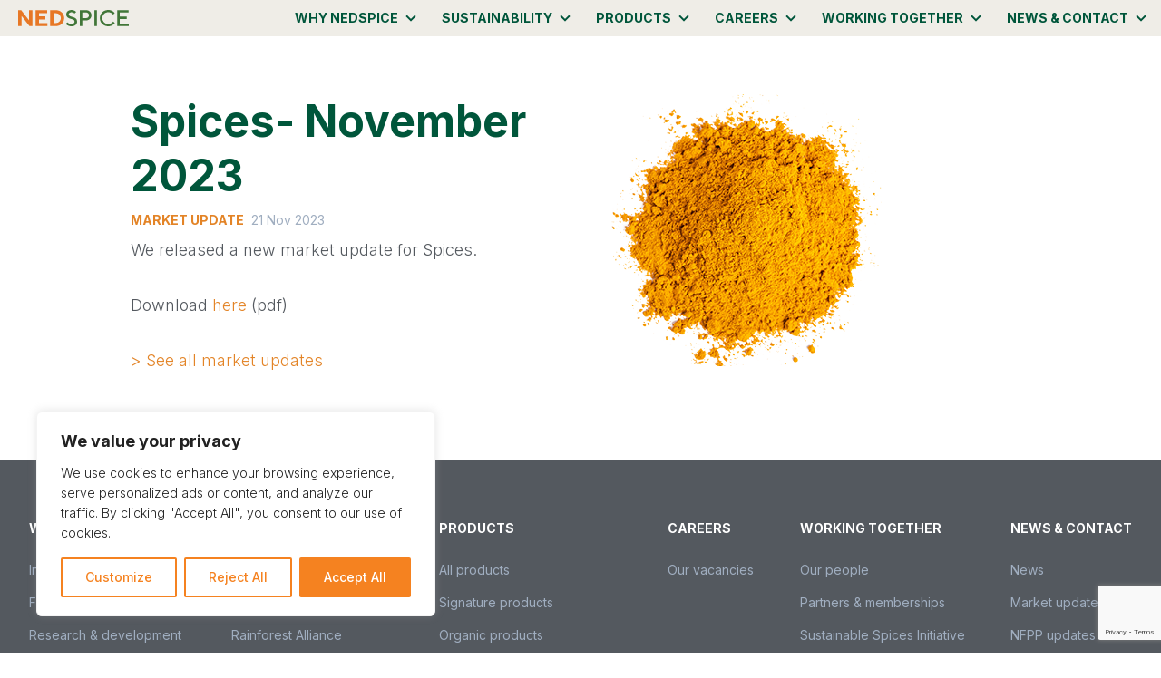

--- FILE ---
content_type: text/html; charset=UTF-8
request_url: https://www.nedspice.com/spices-november-2023/
body_size: 17691
content:
<!doctype html>
<html lang="en-US">
  <head>
  <meta charset="utf-8">
  <meta http-equiv="x-ua-compatible" content="ie=edge">
  <meta name="viewport" content="width=device-width, initial-scale=1, shrink-to-fit=no">

<!-- Global site tag (gtag.js) - Google Analytics -->
<script async src="https://www.googletagmanager.com/gtag/js?id=UA-172940398-1"></script>
<script>
  window.dataLayer = window.dataLayer || [];
  function gtag(){dataLayer.push(arguments);}
  gtag('js', new Date());

  gtag('config', 'UA-172940398-1');
</script>

  <meta name='robots' content='index, follow, max-image-preview:large, max-snippet:-1, max-video-preview:-1' />

<!-- Google Tag Manager for WordPress by gtm4wp.com -->
<script data-cfasync="false" data-pagespeed-no-defer>
	var gtm4wp_datalayer_name = "dataLayer";
	var dataLayer = dataLayer || [];
</script>
<!-- End Google Tag Manager for WordPress by gtm4wp.com -->
	<!-- This site is optimized with the Yoast SEO plugin v20.13 - https://yoast.com/wordpress/plugins/seo/ -->
	<title>Spices- November 2023 - Nedspice</title>
	<link rel="canonical" href="https://www.nedspice.com/spices-november-2023/" />
	<meta property="og:locale" content="en_US" />
	<meta property="og:type" content="article" />
	<meta property="og:title" content="Spices- November 2023 - Nedspice" />
	<meta property="og:description" content="We released a new market update for Spices. Download here (pdf) &gt; See all market updates" />
	<meta property="og:url" content="https://www.nedspice.com/spices-november-2023/" />
	<meta property="og:site_name" content="Nedspice" />
	<meta property="article:published_time" content="2023-11-21T10:53:21+00:00" />
	<meta property="article:modified_time" content="2025-02-17T15:23:44+00:00" />
	<meta property="og:image" content="http://www.nedspice.com/app/uploads/2020/06/Turmeric-powder.png" />
	<meta property="og:image:width" content="300" />
	<meta property="og:image:height" content="300" />
	<meta property="og:image:type" content="image/png" />
	<meta name="author" content="Marijn Hoving" />
	<meta name="twitter:card" content="summary_large_image" />
	<meta name="twitter:label1" content="Written by" />
	<meta name="twitter:data1" content="Marijn Hoving" />
	<meta name="twitter:label2" content="Est. reading time" />
	<meta name="twitter:data2" content="1 minute" />
	<script type="application/ld+json" class="yoast-schema-graph">{"@context":"https://schema.org","@graph":[{"@type":"WebPage","@id":"https://www.nedspice.com/spices-november-2023/","url":"https://www.nedspice.com/spices-november-2023/","name":"Spices- November 2023 - Nedspice","isPartOf":{"@id":"https://www.nedspice.com/#website"},"primaryImageOfPage":{"@id":"https://www.nedspice.com/spices-november-2023/#primaryimage"},"image":{"@id":"https://www.nedspice.com/spices-november-2023/#primaryimage"},"thumbnailUrl":"https://www.nedspice.com/app/uploads/2020/06/Turmeric-powder.png","datePublished":"2023-11-21T10:53:21+00:00","dateModified":"2025-02-17T15:23:44+00:00","author":{"@id":"https://www.nedspice.com/#/schema/person/10c82b3c40350f426a8e73766f545983"},"breadcrumb":{"@id":"https://www.nedspice.com/spices-november-2023/#breadcrumb"},"inLanguage":"en-US","potentialAction":[{"@type":"ReadAction","target":["https://www.nedspice.com/spices-november-2023/"]}]},{"@type":"ImageObject","inLanguage":"en-US","@id":"https://www.nedspice.com/spices-november-2023/#primaryimage","url":"https://www.nedspice.com/app/uploads/2020/06/Turmeric-powder.png","contentUrl":"https://www.nedspice.com/app/uploads/2020/06/Turmeric-powder.png","width":300,"height":300,"caption":"Turmeric-powder"},{"@type":"BreadcrumbList","@id":"https://www.nedspice.com/spices-november-2023/#breadcrumb","itemListElement":[{"@type":"ListItem","position":1,"name":"Home","item":"https://www.nedspice.com/"},{"@type":"ListItem","position":2,"name":"Spices- November 2023"}]},{"@type":"WebSite","@id":"https://www.nedspice.com/#website","url":"https://www.nedspice.com/","name":"Nedspice","description":"Working together on sustainable spicing","potentialAction":[{"@type":"SearchAction","target":{"@type":"EntryPoint","urlTemplate":"https://www.nedspice.com/?s={search_term_string}"},"query-input":"required name=search_term_string"}],"inLanguage":"en-US"},{"@type":"Person","@id":"https://www.nedspice.com/#/schema/person/10c82b3c40350f426a8e73766f545983","name":"Marijn Hoving","image":{"@type":"ImageObject","inLanguage":"en-US","@id":"https://www.nedspice.com/#/schema/person/image/","url":"https://secure.gravatar.com/avatar/98db18291012a49a4d876bac61654081?s=96&d=mm&r=g","contentUrl":"https://secure.gravatar.com/avatar/98db18291012a49a4d876bac61654081?s=96&d=mm&r=g","caption":"Marijn Hoving"},"url":"https://www.nedspice.com/author/mhovingnedspice-com/"}]}</script>
	<!-- / Yoast SEO plugin. -->


<link rel='dns-prefetch' href='//fonts.googleapis.com' />
<link rel="alternate" type="application/rss+xml" title="Nedspice &raquo; Spices- November 2023 Comments Feed" href="https://www.nedspice.com/spices-november-2023/feed/" />
<script type="text/javascript">
window._wpemojiSettings = {"baseUrl":"https:\/\/s.w.org\/images\/core\/emoji\/14.0.0\/72x72\/","ext":".png","svgUrl":"https:\/\/s.w.org\/images\/core\/emoji\/14.0.0\/svg\/","svgExt":".svg","source":{"concatemoji":"https:\/\/www.nedspice.com\/wp\/wp-includes\/js\/wp-emoji-release.min.js?ver=6.3.1"}};
/*! This file is auto-generated */
!function(i,n){var o,s,e;function c(e){try{var t={supportTests:e,timestamp:(new Date).valueOf()};sessionStorage.setItem(o,JSON.stringify(t))}catch(e){}}function p(e,t,n){e.clearRect(0,0,e.canvas.width,e.canvas.height),e.fillText(t,0,0);var t=new Uint32Array(e.getImageData(0,0,e.canvas.width,e.canvas.height).data),r=(e.clearRect(0,0,e.canvas.width,e.canvas.height),e.fillText(n,0,0),new Uint32Array(e.getImageData(0,0,e.canvas.width,e.canvas.height).data));return t.every(function(e,t){return e===r[t]})}function u(e,t,n){switch(t){case"flag":return n(e,"\ud83c\udff3\ufe0f\u200d\u26a7\ufe0f","\ud83c\udff3\ufe0f\u200b\u26a7\ufe0f")?!1:!n(e,"\ud83c\uddfa\ud83c\uddf3","\ud83c\uddfa\u200b\ud83c\uddf3")&&!n(e,"\ud83c\udff4\udb40\udc67\udb40\udc62\udb40\udc65\udb40\udc6e\udb40\udc67\udb40\udc7f","\ud83c\udff4\u200b\udb40\udc67\u200b\udb40\udc62\u200b\udb40\udc65\u200b\udb40\udc6e\u200b\udb40\udc67\u200b\udb40\udc7f");case"emoji":return!n(e,"\ud83e\udef1\ud83c\udffb\u200d\ud83e\udef2\ud83c\udfff","\ud83e\udef1\ud83c\udffb\u200b\ud83e\udef2\ud83c\udfff")}return!1}function f(e,t,n){var r="undefined"!=typeof WorkerGlobalScope&&self instanceof WorkerGlobalScope?new OffscreenCanvas(300,150):i.createElement("canvas"),a=r.getContext("2d",{willReadFrequently:!0}),o=(a.textBaseline="top",a.font="600 32px Arial",{});return e.forEach(function(e){o[e]=t(a,e,n)}),o}function t(e){var t=i.createElement("script");t.src=e,t.defer=!0,i.head.appendChild(t)}"undefined"!=typeof Promise&&(o="wpEmojiSettingsSupports",s=["flag","emoji"],n.supports={everything:!0,everythingExceptFlag:!0},e=new Promise(function(e){i.addEventListener("DOMContentLoaded",e,{once:!0})}),new Promise(function(t){var n=function(){try{var e=JSON.parse(sessionStorage.getItem(o));if("object"==typeof e&&"number"==typeof e.timestamp&&(new Date).valueOf()<e.timestamp+604800&&"object"==typeof e.supportTests)return e.supportTests}catch(e){}return null}();if(!n){if("undefined"!=typeof Worker&&"undefined"!=typeof OffscreenCanvas&&"undefined"!=typeof URL&&URL.createObjectURL&&"undefined"!=typeof Blob)try{var e="postMessage("+f.toString()+"("+[JSON.stringify(s),u.toString(),p.toString()].join(",")+"));",r=new Blob([e],{type:"text/javascript"}),a=new Worker(URL.createObjectURL(r),{name:"wpTestEmojiSupports"});return void(a.onmessage=function(e){c(n=e.data),a.terminate(),t(n)})}catch(e){}c(n=f(s,u,p))}t(n)}).then(function(e){for(var t in e)n.supports[t]=e[t],n.supports.everything=n.supports.everything&&n.supports[t],"flag"!==t&&(n.supports.everythingExceptFlag=n.supports.everythingExceptFlag&&n.supports[t]);n.supports.everythingExceptFlag=n.supports.everythingExceptFlag&&!n.supports.flag,n.DOMReady=!1,n.readyCallback=function(){n.DOMReady=!0}}).then(function(){return e}).then(function(){var e;n.supports.everything||(n.readyCallback(),(e=n.source||{}).concatemoji?t(e.concatemoji):e.wpemoji&&e.twemoji&&(t(e.twemoji),t(e.wpemoji)))}))}((window,document),window._wpemojiSettings);
</script>
<style type="text/css">
img.wp-smiley,
img.emoji {
	display: inline !important;
	border: none !important;
	box-shadow: none !important;
	height: 1em !important;
	width: 1em !important;
	margin: 0 0.07em !important;
	vertical-align: -0.1em !important;
	background: none !important;
	padding: 0 !important;
}
</style>
	<link rel='stylesheet' id='wp-block-library-css' href='https://www.nedspice.com/wp/wp-includes/css/dist/block-library/style.min.css?ver=6.3.1' type='text/css' media='all' />
<style id='global-styles-inline-css' type='text/css'>
body{--wp--preset--color--black: #000000;--wp--preset--color--cyan-bluish-gray: #abb8c3;--wp--preset--color--white: #ffffff;--wp--preset--color--pale-pink: #f78da7;--wp--preset--color--vivid-red: #cf2e2e;--wp--preset--color--luminous-vivid-orange: #ff6900;--wp--preset--color--luminous-vivid-amber: #fcb900;--wp--preset--color--light-green-cyan: #7bdcb5;--wp--preset--color--vivid-green-cyan: #00d084;--wp--preset--color--pale-cyan-blue: #8ed1fc;--wp--preset--color--vivid-cyan-blue: #0693e3;--wp--preset--color--vivid-purple: #9b51e0;--wp--preset--gradient--vivid-cyan-blue-to-vivid-purple: linear-gradient(135deg,rgba(6,147,227,1) 0%,rgb(155,81,224) 100%);--wp--preset--gradient--light-green-cyan-to-vivid-green-cyan: linear-gradient(135deg,rgb(122,220,180) 0%,rgb(0,208,130) 100%);--wp--preset--gradient--luminous-vivid-amber-to-luminous-vivid-orange: linear-gradient(135deg,rgba(252,185,0,1) 0%,rgba(255,105,0,1) 100%);--wp--preset--gradient--luminous-vivid-orange-to-vivid-red: linear-gradient(135deg,rgba(255,105,0,1) 0%,rgb(207,46,46) 100%);--wp--preset--gradient--very-light-gray-to-cyan-bluish-gray: linear-gradient(135deg,rgb(238,238,238) 0%,rgb(169,184,195) 100%);--wp--preset--gradient--cool-to-warm-spectrum: linear-gradient(135deg,rgb(74,234,220) 0%,rgb(151,120,209) 20%,rgb(207,42,186) 40%,rgb(238,44,130) 60%,rgb(251,105,98) 80%,rgb(254,248,76) 100%);--wp--preset--gradient--blush-light-purple: linear-gradient(135deg,rgb(255,206,236) 0%,rgb(152,150,240) 100%);--wp--preset--gradient--blush-bordeaux: linear-gradient(135deg,rgb(254,205,165) 0%,rgb(254,45,45) 50%,rgb(107,0,62) 100%);--wp--preset--gradient--luminous-dusk: linear-gradient(135deg,rgb(255,203,112) 0%,rgb(199,81,192) 50%,rgb(65,88,208) 100%);--wp--preset--gradient--pale-ocean: linear-gradient(135deg,rgb(255,245,203) 0%,rgb(182,227,212) 50%,rgb(51,167,181) 100%);--wp--preset--gradient--electric-grass: linear-gradient(135deg,rgb(202,248,128) 0%,rgb(113,206,126) 100%);--wp--preset--gradient--midnight: linear-gradient(135deg,rgb(2,3,129) 0%,rgb(40,116,252) 100%);--wp--preset--font-size--small: 13px;--wp--preset--font-size--medium: 20px;--wp--preset--font-size--large: 36px;--wp--preset--font-size--x-large: 42px;--wp--preset--spacing--20: 0.44rem;--wp--preset--spacing--30: 0.67rem;--wp--preset--spacing--40: 1rem;--wp--preset--spacing--50: 1.5rem;--wp--preset--spacing--60: 2.25rem;--wp--preset--spacing--70: 3.38rem;--wp--preset--spacing--80: 5.06rem;--wp--preset--shadow--natural: 6px 6px 9px rgba(0, 0, 0, 0.2);--wp--preset--shadow--deep: 12px 12px 50px rgba(0, 0, 0, 0.4);--wp--preset--shadow--sharp: 6px 6px 0px rgba(0, 0, 0, 0.2);--wp--preset--shadow--outlined: 6px 6px 0px -3px rgba(255, 255, 255, 1), 6px 6px rgba(0, 0, 0, 1);--wp--preset--shadow--crisp: 6px 6px 0px rgba(0, 0, 0, 1);}body { margin: 0; }.wp-site-blocks > .alignleft { float: left; margin-right: 2em; }.wp-site-blocks > .alignright { float: right; margin-left: 2em; }.wp-site-blocks > .aligncenter { justify-content: center; margin-left: auto; margin-right: auto; }:where(.is-layout-flex){gap: 0.5em;}:where(.is-layout-grid){gap: 0.5em;}body .is-layout-flow > .alignleft{float: left;margin-inline-start: 0;margin-inline-end: 2em;}body .is-layout-flow > .alignright{float: right;margin-inline-start: 2em;margin-inline-end: 0;}body .is-layout-flow > .aligncenter{margin-left: auto !important;margin-right: auto !important;}body .is-layout-constrained > .alignleft{float: left;margin-inline-start: 0;margin-inline-end: 2em;}body .is-layout-constrained > .alignright{float: right;margin-inline-start: 2em;margin-inline-end: 0;}body .is-layout-constrained > .aligncenter{margin-left: auto !important;margin-right: auto !important;}body .is-layout-constrained > :where(:not(.alignleft):not(.alignright):not(.alignfull)){max-width: var(--wp--style--global--content-size);margin-left: auto !important;margin-right: auto !important;}body .is-layout-constrained > .alignwide{max-width: var(--wp--style--global--wide-size);}body .is-layout-flex{display: flex;}body .is-layout-flex{flex-wrap: wrap;align-items: center;}body .is-layout-flex > *{margin: 0;}body .is-layout-grid{display: grid;}body .is-layout-grid > *{margin: 0;}body{padding-top: 0px;padding-right: 0px;padding-bottom: 0px;padding-left: 0px;}a:where(:not(.wp-element-button)){text-decoration: underline;}.wp-element-button, .wp-block-button__link{background-color: #32373c;border-width: 0;color: #fff;font-family: inherit;font-size: inherit;line-height: inherit;padding: calc(0.667em + 2px) calc(1.333em + 2px);text-decoration: none;}.has-black-color{color: var(--wp--preset--color--black) !important;}.has-cyan-bluish-gray-color{color: var(--wp--preset--color--cyan-bluish-gray) !important;}.has-white-color{color: var(--wp--preset--color--white) !important;}.has-pale-pink-color{color: var(--wp--preset--color--pale-pink) !important;}.has-vivid-red-color{color: var(--wp--preset--color--vivid-red) !important;}.has-luminous-vivid-orange-color{color: var(--wp--preset--color--luminous-vivid-orange) !important;}.has-luminous-vivid-amber-color{color: var(--wp--preset--color--luminous-vivid-amber) !important;}.has-light-green-cyan-color{color: var(--wp--preset--color--light-green-cyan) !important;}.has-vivid-green-cyan-color{color: var(--wp--preset--color--vivid-green-cyan) !important;}.has-pale-cyan-blue-color{color: var(--wp--preset--color--pale-cyan-blue) !important;}.has-vivid-cyan-blue-color{color: var(--wp--preset--color--vivid-cyan-blue) !important;}.has-vivid-purple-color{color: var(--wp--preset--color--vivid-purple) !important;}.has-black-background-color{background-color: var(--wp--preset--color--black) !important;}.has-cyan-bluish-gray-background-color{background-color: var(--wp--preset--color--cyan-bluish-gray) !important;}.has-white-background-color{background-color: var(--wp--preset--color--white) !important;}.has-pale-pink-background-color{background-color: var(--wp--preset--color--pale-pink) !important;}.has-vivid-red-background-color{background-color: var(--wp--preset--color--vivid-red) !important;}.has-luminous-vivid-orange-background-color{background-color: var(--wp--preset--color--luminous-vivid-orange) !important;}.has-luminous-vivid-amber-background-color{background-color: var(--wp--preset--color--luminous-vivid-amber) !important;}.has-light-green-cyan-background-color{background-color: var(--wp--preset--color--light-green-cyan) !important;}.has-vivid-green-cyan-background-color{background-color: var(--wp--preset--color--vivid-green-cyan) !important;}.has-pale-cyan-blue-background-color{background-color: var(--wp--preset--color--pale-cyan-blue) !important;}.has-vivid-cyan-blue-background-color{background-color: var(--wp--preset--color--vivid-cyan-blue) !important;}.has-vivid-purple-background-color{background-color: var(--wp--preset--color--vivid-purple) !important;}.has-black-border-color{border-color: var(--wp--preset--color--black) !important;}.has-cyan-bluish-gray-border-color{border-color: var(--wp--preset--color--cyan-bluish-gray) !important;}.has-white-border-color{border-color: var(--wp--preset--color--white) !important;}.has-pale-pink-border-color{border-color: var(--wp--preset--color--pale-pink) !important;}.has-vivid-red-border-color{border-color: var(--wp--preset--color--vivid-red) !important;}.has-luminous-vivid-orange-border-color{border-color: var(--wp--preset--color--luminous-vivid-orange) !important;}.has-luminous-vivid-amber-border-color{border-color: var(--wp--preset--color--luminous-vivid-amber) !important;}.has-light-green-cyan-border-color{border-color: var(--wp--preset--color--light-green-cyan) !important;}.has-vivid-green-cyan-border-color{border-color: var(--wp--preset--color--vivid-green-cyan) !important;}.has-pale-cyan-blue-border-color{border-color: var(--wp--preset--color--pale-cyan-blue) !important;}.has-vivid-cyan-blue-border-color{border-color: var(--wp--preset--color--vivid-cyan-blue) !important;}.has-vivid-purple-border-color{border-color: var(--wp--preset--color--vivid-purple) !important;}.has-vivid-cyan-blue-to-vivid-purple-gradient-background{background: var(--wp--preset--gradient--vivid-cyan-blue-to-vivid-purple) !important;}.has-light-green-cyan-to-vivid-green-cyan-gradient-background{background: var(--wp--preset--gradient--light-green-cyan-to-vivid-green-cyan) !important;}.has-luminous-vivid-amber-to-luminous-vivid-orange-gradient-background{background: var(--wp--preset--gradient--luminous-vivid-amber-to-luminous-vivid-orange) !important;}.has-luminous-vivid-orange-to-vivid-red-gradient-background{background: var(--wp--preset--gradient--luminous-vivid-orange-to-vivid-red) !important;}.has-very-light-gray-to-cyan-bluish-gray-gradient-background{background: var(--wp--preset--gradient--very-light-gray-to-cyan-bluish-gray) !important;}.has-cool-to-warm-spectrum-gradient-background{background: var(--wp--preset--gradient--cool-to-warm-spectrum) !important;}.has-blush-light-purple-gradient-background{background: var(--wp--preset--gradient--blush-light-purple) !important;}.has-blush-bordeaux-gradient-background{background: var(--wp--preset--gradient--blush-bordeaux) !important;}.has-luminous-dusk-gradient-background{background: var(--wp--preset--gradient--luminous-dusk) !important;}.has-pale-ocean-gradient-background{background: var(--wp--preset--gradient--pale-ocean) !important;}.has-electric-grass-gradient-background{background: var(--wp--preset--gradient--electric-grass) !important;}.has-midnight-gradient-background{background: var(--wp--preset--gradient--midnight) !important;}.has-small-font-size{font-size: var(--wp--preset--font-size--small) !important;}.has-medium-font-size{font-size: var(--wp--preset--font-size--medium) !important;}.has-large-font-size{font-size: var(--wp--preset--font-size--large) !important;}.has-x-large-font-size{font-size: var(--wp--preset--font-size--x-large) !important;}
.wp-block-navigation a:where(:not(.wp-element-button)){color: inherit;}
:where(.wp-block-post-template.is-layout-flex){gap: 1.25em;}:where(.wp-block-post-template.is-layout-grid){gap: 1.25em;}
:where(.wp-block-columns.is-layout-flex){gap: 2em;}:where(.wp-block-columns.is-layout-grid){gap: 2em;}
.wp-block-pullquote{font-size: 1.5em;line-height: 1.6;}
</style>
<link rel='stylesheet' id='contact-form-7-css' href='https://www.nedspice.com/app/plugins/contact-form-7/includes/css/styles.css?ver=5.8' type='text/css' media='all' />
<link rel='stylesheet' id='wpcf7-redirect-script-frontend-css' href='https://www.nedspice.com/app/plugins/wpcf7-redirect/build/css/wpcf7-redirect-frontend.min.css?ver=6.3.1' type='text/css' media='all' />
<link rel='stylesheet' id='mc4wp-form-themes-css' href='https://www.nedspice.com/app/plugins/mailchimp-for-wp/assets/css/form-themes.css?ver=4.8.12' type='text/css' media='all' />
<link rel='stylesheet' id='google_fonts-css' href='//fonts.googleapis.com/css2?family=Inter:wght@100;200;300;400;500;600;700;800;900&#038;display=swap' type='text/css' media='all' />
<link rel='stylesheet' id='sage/main.css-css' href='https://www.nedspice.com/app/themes/toasttheme/dist/styles/main.css' type='text/css' media='all' />
<script type='text/javascript' id='cookie-law-info-js-extra'>
/* <![CDATA[ */
var _ckyConfig = {"_ipData":[],"_assetsURL":"https:\/\/www.nedspice.com\/app\/plugins\/cookie-law-info\/lite\/frontend\/images\/","_publicURL":"https:\/\/www.nedspice.com\/wp","_expiry":"365","_categories":[{"name":"Necessary","slug":"necessary","isNecessary":true,"ccpaDoNotSell":true,"cookies":[],"active":true,"defaultConsent":{"gdpr":true,"ccpa":true}},{"name":"Functional","slug":"functional","isNecessary":false,"ccpaDoNotSell":true,"cookies":[],"active":true,"defaultConsent":{"gdpr":false,"ccpa":false}},{"name":"Analytics","slug":"analytics","isNecessary":false,"ccpaDoNotSell":true,"cookies":[],"active":true,"defaultConsent":{"gdpr":false,"ccpa":false}},{"name":"Performance","slug":"performance","isNecessary":false,"ccpaDoNotSell":true,"cookies":[],"active":true,"defaultConsent":{"gdpr":false,"ccpa":false}},{"name":"Advertisement","slug":"advertisement","isNecessary":false,"ccpaDoNotSell":true,"cookies":[],"active":true,"defaultConsent":{"gdpr":false,"ccpa":false}}],"_activeLaw":"gdpr","_rootDomain":"","_block":"1","_showBanner":"1","_bannerConfig":{"settings":{"type":"box","position":"bottom-left","applicableLaw":"gdpr"},"behaviours":{"reloadBannerOnAccept":false,"loadAnalyticsByDefault":false,"animations":{"onLoad":"animate","onHide":"sticky"}},"config":{"revisitConsent":{"status":true,"tag":"revisit-consent","position":"bottom-left","meta":{"url":"#"},"styles":{"background-color":"#F58220"},"elements":{"title":{"type":"text","tag":"revisit-consent-title","status":true,"styles":{"color":"#0056a7"}}}},"preferenceCenter":{"toggle":{"status":true,"tag":"detail-category-toggle","type":"toggle","states":{"active":{"styles":{"background-color":"#1863DC"}},"inactive":{"styles":{"background-color":"#D0D5D2"}}}}},"categoryPreview":{"status":false,"toggle":{"status":true,"tag":"detail-category-preview-toggle","type":"toggle","states":{"active":{"styles":{"background-color":"#1863DC"}},"inactive":{"styles":{"background-color":"#D0D5D2"}}}}},"videoPlaceholder":{"status":true,"styles":{"background-color":"#000000","border-color":"#000000","color":"#ffffff"}},"readMore":{"status":false,"tag":"readmore-button","type":"link","meta":{"noFollow":true,"newTab":true},"styles":{"color":"#F58220","background-color":"transparent","border-color":"transparent"}},"auditTable":{"status":true},"optOption":{"status":true,"toggle":{"status":true,"tag":"optout-option-toggle","type":"toggle","states":{"active":{"styles":{"background-color":"#1863dc"}},"inactive":{"styles":{"background-color":"#FFFFFF"}}}}}}},"_version":"3.1.1","_logConsent":"1","_tags":[{"tag":"accept-button","styles":{"color":"#FFFFFF","background-color":"#f58220","border-color":"#f58220"}},{"tag":"reject-button","styles":{"color":"#F58220","background-color":"transparent","border-color":"#F58220"}},{"tag":"settings-button","styles":{"color":"#F58220","background-color":"transparent","border-color":"#F58220"}},{"tag":"readmore-button","styles":{"color":"#F58220","background-color":"transparent","border-color":"transparent"}},{"tag":"donotsell-button","styles":{"color":"#1863DC","background-color":"transparent","border-color":"transparent"}},{"tag":"accept-button","styles":{"color":"#FFFFFF","background-color":"#f58220","border-color":"#f58220"}},{"tag":"revisit-consent","styles":{"background-color":"#F58220"}}],"_shortCodes":[{"key":"cky_readmore","content":"<a href=\"#\" class=\"cky-policy\" aria-label=\"Cookie Policy\" target=\"_blank\" rel=\"noopener\" data-cky-tag=\"readmore-button\">Cookie Policy<\/a>","tag":"readmore-button","status":false,"attributes":{"rel":"nofollow","target":"_blank"}},{"key":"cky_show_desc","content":"<button class=\"cky-show-desc-btn\" data-cky-tag=\"show-desc-button\" aria-label=\"Show more\">Show more<\/button>","tag":"show-desc-button","status":true,"attributes":[]},{"key":"cky_hide_desc","content":"<button class=\"cky-show-desc-btn\" data-cky-tag=\"hide-desc-button\" aria-label=\"Show less\">Show less<\/button>","tag":"hide-desc-button","status":true,"attributes":[]},{"key":"cky_category_toggle_label","content":"[cky_{{status}}_category_label] [cky_preference_{{category_slug}}_title]","tag":"","status":true,"attributes":[]},{"key":"cky_enable_category_label","content":"Enable","tag":"","status":true,"attributes":[]},{"key":"cky_disable_category_label","content":"Disable","tag":"","status":true,"attributes":[]},{"key":"cky_video_placeholder","content":"<div class=\"video-placeholder-normal\" data-cky-tag=\"video-placeholder\" id=\"[UNIQUEID]\"><p class=\"video-placeholder-text-normal\" data-cky-tag=\"placeholder-title\">Please accept cookies to access this content<\/p><\/div>","tag":"","status":true,"attributes":[]},{"key":"cky_enable_optout_label","content":"Enable","tag":"","status":true,"attributes":[]},{"key":"cky_disable_optout_label","content":"Disable","tag":"","status":true,"attributes":[]},{"key":"cky_optout_toggle_label","content":"[cky_{{status}}_optout_label] [cky_optout_option_title]","tag":"","status":true,"attributes":[]},{"key":"cky_optout_option_title","content":"Do Not Sell or Share My Personal Information","tag":"","status":true,"attributes":[]},{"key":"cky_optout_close_label","content":"Close","tag":"","status":true,"attributes":[]}],"_rtl":"","_providersToBlock":[]};
var _ckyStyles = {"css":".cky-overlay{background: #000000; opacity: 0.4; position: fixed; top: 0; left: 0; width: 100%; height: 100%; z-index: 99999999;}.cky-hide{display: none;}.cky-btn-revisit-wrapper{display: flex; align-items: center; justify-content: center; background: #0056a7; width: 45px; height: 45px; border-radius: 50%; position: fixed; z-index: 999999; cursor: pointer;}.cky-revisit-bottom-left{bottom: 15px; left: 15px;}.cky-revisit-bottom-right{bottom: 15px; right: 15px;}.cky-btn-revisit-wrapper .cky-btn-revisit{display: flex; align-items: center; justify-content: center; background: none; border: none; cursor: pointer; position: relative; margin: 0; padding: 0;}.cky-btn-revisit-wrapper .cky-btn-revisit img{max-width: fit-content; margin: 0; height: 30px; width: 30px;}.cky-revisit-bottom-left:hover::before{content: attr(data-tooltip); position: absolute; background: #4e4b66; color: #ffffff; left: calc(100% + 7px); font-size: 12px; line-height: 16px; width: max-content; padding: 4px 8px; border-radius: 4px;}.cky-revisit-bottom-left:hover::after{position: absolute; content: \"\"; border: 5px solid transparent; left: calc(100% + 2px); border-left-width: 0; border-right-color: #4e4b66;}.cky-revisit-bottom-right:hover::before{content: attr(data-tooltip); position: absolute; background: #4e4b66; color: #ffffff; right: calc(100% + 7px); font-size: 12px; line-height: 16px; width: max-content; padding: 4px 8px; border-radius: 4px;}.cky-revisit-bottom-right:hover::after{position: absolute; content: \"\"; border: 5px solid transparent; right: calc(100% + 2px); border-right-width: 0; border-left-color: #4e4b66;}.cky-revisit-hide{display: none;}.cky-consent-container{position: fixed; width: 440px; box-sizing: border-box; z-index: 9999999; border-radius: 6px;}.cky-consent-container .cky-consent-bar{background: #ffffff; border: 1px solid; padding: 20px 26px; box-shadow: 0 -1px 10px 0 #acabab4d; border-radius: 6px;}.cky-box-bottom-left{bottom: 40px; left: 40px;}.cky-box-bottom-right{bottom: 40px; right: 40px;}.cky-box-top-left{top: 40px; left: 40px;}.cky-box-top-right{top: 40px; right: 40px;}.cky-custom-brand-logo-wrapper .cky-custom-brand-logo{width: 100px; height: auto; margin: 0 0 12px 0;}.cky-notice .cky-title{color: #212121; font-weight: 700; font-size: 18px; line-height: 24px; margin: 0 0 12px 0;}.cky-notice-des *,.cky-preference-content-wrapper *,.cky-accordion-header-des *,.cky-gpc-wrapper .cky-gpc-desc *{font-size: 14px;}.cky-notice-des{color: #212121; font-size: 14px; line-height: 24px; font-weight: 400;}.cky-notice-des img{height: 25px; width: 25px;}.cky-consent-bar .cky-notice-des p,.cky-gpc-wrapper .cky-gpc-desc p,.cky-preference-body-wrapper .cky-preference-content-wrapper p,.cky-accordion-header-wrapper .cky-accordion-header-des p,.cky-cookie-des-table li div:last-child p{color: inherit; margin-top: 0;}.cky-notice-des P:last-child,.cky-preference-content-wrapper p:last-child,.cky-cookie-des-table li div:last-child p:last-child,.cky-gpc-wrapper .cky-gpc-desc p:last-child{margin-bottom: 0;}.cky-notice-des a.cky-policy,.cky-notice-des button.cky-policy{font-size: 14px; color: #1863dc; white-space: nowrap; cursor: pointer; background: transparent; border: 1px solid; text-decoration: underline;}.cky-notice-des button.cky-policy{padding: 0;}.cky-notice-des a.cky-policy:focus-visible,.cky-notice-des button.cky-policy:focus-visible,.cky-preference-content-wrapper .cky-show-desc-btn:focus-visible,.cky-accordion-header .cky-accordion-btn:focus-visible,.cky-preference-header .cky-btn-close:focus-visible,.cky-switch input[type=\"checkbox\"]:focus-visible,.cky-footer-wrapper a:focus-visible,.cky-btn:focus-visible{outline: 2px solid #1863dc; outline-offset: 2px;}.cky-btn:focus:not(:focus-visible),.cky-accordion-header .cky-accordion-btn:focus:not(:focus-visible),.cky-preference-content-wrapper .cky-show-desc-btn:focus:not(:focus-visible),.cky-btn-revisit-wrapper .cky-btn-revisit:focus:not(:focus-visible),.cky-preference-header .cky-btn-close:focus:not(:focus-visible),.cky-consent-bar .cky-banner-btn-close:focus:not(:focus-visible){outline: 0;}button.cky-show-desc-btn:not(:hover):not(:active){color: #1863dc; background: transparent;}button.cky-accordion-btn:not(:hover):not(:active),button.cky-banner-btn-close:not(:hover):not(:active),button.cky-btn-revisit:not(:hover):not(:active),button.cky-btn-close:not(:hover):not(:active){background: transparent;}.cky-consent-bar button:hover,.cky-modal.cky-modal-open button:hover,.cky-consent-bar button:focus,.cky-modal.cky-modal-open button:focus{text-decoration: none;}.cky-notice-btn-wrapper{display: flex; justify-content: flex-start; align-items: center; flex-wrap: wrap; margin-top: 16px;}.cky-notice-btn-wrapper .cky-btn{text-shadow: none; box-shadow: none;}.cky-btn{flex: auto; max-width: 100%; font-size: 14px; font-family: inherit; line-height: 24px; padding: 8px; font-weight: 500; margin: 0 8px 0 0; border-radius: 2px; cursor: pointer; text-align: center; text-transform: none; min-height: 0;}.cky-btn:hover{opacity: 0.8;}.cky-btn-customize{color: #1863dc; background: transparent; border: 2px solid #1863dc;}.cky-btn-reject{color: #1863dc; background: transparent; border: 2px solid #1863dc;}.cky-btn-accept{background: #1863dc; color: #ffffff; border: 2px solid #1863dc;}.cky-btn:last-child{margin-right: 0;}@media (max-width: 576px){.cky-box-bottom-left{bottom: 0; left: 0;}.cky-box-bottom-right{bottom: 0; right: 0;}.cky-box-top-left{top: 0; left: 0;}.cky-box-top-right{top: 0; right: 0;}}@media (max-width: 440px){.cky-box-bottom-left, .cky-box-bottom-right, .cky-box-top-left, .cky-box-top-right{width: 100%; max-width: 100%;}.cky-consent-container .cky-consent-bar{padding: 20px 0;}.cky-custom-brand-logo-wrapper, .cky-notice .cky-title, .cky-notice-des, .cky-notice-btn-wrapper{padding: 0 24px;}.cky-notice-des{max-height: 40vh; overflow-y: scroll;}.cky-notice-btn-wrapper{flex-direction: column; margin-top: 0;}.cky-btn{width: 100%; margin: 10px 0 0 0;}.cky-notice-btn-wrapper .cky-btn-customize{order: 2;}.cky-notice-btn-wrapper .cky-btn-reject{order: 3;}.cky-notice-btn-wrapper .cky-btn-accept{order: 1; margin-top: 16px;}}@media (max-width: 352px){.cky-notice .cky-title{font-size: 16px;}.cky-notice-des *{font-size: 12px;}.cky-notice-des, .cky-btn{font-size: 12px;}}.cky-modal.cky-modal-open{display: flex; visibility: visible; -webkit-transform: translate(-50%, -50%); -moz-transform: translate(-50%, -50%); -ms-transform: translate(-50%, -50%); -o-transform: translate(-50%, -50%); transform: translate(-50%, -50%); top: 50%; left: 50%; transition: all 1s ease;}.cky-modal{box-shadow: 0 32px 68px rgba(0, 0, 0, 0.3); margin: 0 auto; position: fixed; max-width: 100%; background: #ffffff; top: 50%; box-sizing: border-box; border-radius: 6px; z-index: 999999999; color: #212121; -webkit-transform: translate(-50%, 100%); -moz-transform: translate(-50%, 100%); -ms-transform: translate(-50%, 100%); -o-transform: translate(-50%, 100%); transform: translate(-50%, 100%); visibility: hidden; transition: all 0s ease;}.cky-preference-center{max-height: 79vh; overflow: hidden; width: 845px; overflow: hidden; flex: 1 1 0; display: flex; flex-direction: column; border-radius: 6px;}.cky-preference-header{display: flex; align-items: center; justify-content: space-between; padding: 22px 24px; border-bottom: 1px solid;}.cky-preference-header .cky-preference-title{font-size: 18px; font-weight: 700; line-height: 24px;}.cky-preference-header .cky-btn-close{margin: 0; cursor: pointer; vertical-align: middle; padding: 0; background: none; border: none; width: auto; height: auto; min-height: 0; line-height: 0; text-shadow: none; box-shadow: none;}.cky-preference-header .cky-btn-close img{margin: 0; height: 10px; width: 10px;}.cky-preference-body-wrapper{padding: 0 24px; flex: 1; overflow: auto; box-sizing: border-box;}.cky-preference-content-wrapper,.cky-gpc-wrapper .cky-gpc-desc{font-size: 14px; line-height: 24px; font-weight: 400; padding: 12px 0;}.cky-preference-content-wrapper{border-bottom: 1px solid;}.cky-preference-content-wrapper img{height: 25px; width: 25px;}.cky-preference-content-wrapper .cky-show-desc-btn{font-size: 14px; font-family: inherit; color: #1863dc; text-decoration: none; line-height: 24px; padding: 0; margin: 0; white-space: nowrap; cursor: pointer; background: transparent; border-color: transparent; text-transform: none; min-height: 0; text-shadow: none; box-shadow: none;}.cky-accordion-wrapper{margin-bottom: 10px;}.cky-accordion{border-bottom: 1px solid;}.cky-accordion:last-child{border-bottom: none;}.cky-accordion .cky-accordion-item{display: flex; margin-top: 10px;}.cky-accordion .cky-accordion-body{display: none;}.cky-accordion.cky-accordion-active .cky-accordion-body{display: block; padding: 0 22px; margin-bottom: 16px;}.cky-accordion-header-wrapper{cursor: pointer; width: 100%;}.cky-accordion-item .cky-accordion-header{display: flex; justify-content: space-between; align-items: center;}.cky-accordion-header .cky-accordion-btn{font-size: 16px; font-family: inherit; color: #212121; line-height: 24px; background: none; border: none; font-weight: 700; padding: 0; margin: 0; cursor: pointer; text-transform: none; min-height: 0; text-shadow: none; box-shadow: none;}.cky-accordion-header .cky-always-active{color: #008000; font-weight: 600; line-height: 24px; font-size: 14px;}.cky-accordion-header-des{font-size: 14px; line-height: 24px; margin: 10px 0 16px 0;}.cky-accordion-chevron{margin-right: 22px; position: relative; cursor: pointer;}.cky-accordion-chevron-hide{display: none;}.cky-accordion .cky-accordion-chevron i::before{content: \"\"; position: absolute; border-right: 1.4px solid; border-bottom: 1.4px solid; border-color: inherit; height: 6px; width: 6px; -webkit-transform: rotate(-45deg); -moz-transform: rotate(-45deg); -ms-transform: rotate(-45deg); -o-transform: rotate(-45deg); transform: rotate(-45deg); transition: all 0.2s ease-in-out; top: 8px;}.cky-accordion.cky-accordion-active .cky-accordion-chevron i::before{-webkit-transform: rotate(45deg); -moz-transform: rotate(45deg); -ms-transform: rotate(45deg); -o-transform: rotate(45deg); transform: rotate(45deg);}.cky-audit-table{background: #f4f4f4; border-radius: 6px;}.cky-audit-table .cky-empty-cookies-text{color: inherit; font-size: 12px; line-height: 24px; margin: 0; padding: 10px;}.cky-audit-table .cky-cookie-des-table{font-size: 12px; line-height: 24px; font-weight: normal; padding: 15px 10px; border-bottom: 1px solid; border-bottom-color: inherit; margin: 0;}.cky-audit-table .cky-cookie-des-table:last-child{border-bottom: none;}.cky-audit-table .cky-cookie-des-table li{list-style-type: none; display: flex; padding: 3px 0;}.cky-audit-table .cky-cookie-des-table li:first-child{padding-top: 0;}.cky-cookie-des-table li div:first-child{width: 100px; font-weight: 600; word-break: break-word; word-wrap: break-word;}.cky-cookie-des-table li div:last-child{flex: 1; word-break: break-word; word-wrap: break-word; margin-left: 8px;}.cky-footer-shadow{display: block; width: 100%; height: 40px; background: linear-gradient(180deg, rgba(255, 255, 255, 0) 0%, #ffffff 100%); position: absolute; bottom: calc(100% - 1px);}.cky-footer-wrapper{position: relative;}.cky-prefrence-btn-wrapper{display: flex; flex-wrap: wrap; align-items: center; justify-content: center; padding: 22px 24px; border-top: 1px solid;}.cky-prefrence-btn-wrapper .cky-btn{flex: auto; max-width: 100%; text-shadow: none; box-shadow: none;}.cky-btn-preferences{color: #1863dc; background: transparent; border: 2px solid #1863dc;}.cky-preference-header,.cky-preference-body-wrapper,.cky-preference-content-wrapper,.cky-accordion-wrapper,.cky-accordion,.cky-accordion-wrapper,.cky-footer-wrapper,.cky-prefrence-btn-wrapper{border-color: inherit;}@media (max-width: 845px){.cky-modal{max-width: calc(100% - 16px);}}@media (max-width: 576px){.cky-modal{max-width: 100%;}.cky-preference-center{max-height: 100vh;}.cky-prefrence-btn-wrapper{flex-direction: column;}.cky-accordion.cky-accordion-active .cky-accordion-body{padding-right: 0;}.cky-prefrence-btn-wrapper .cky-btn{width: 100%; margin: 10px 0 0 0;}.cky-prefrence-btn-wrapper .cky-btn-reject{order: 3;}.cky-prefrence-btn-wrapper .cky-btn-accept{order: 1; margin-top: 0;}.cky-prefrence-btn-wrapper .cky-btn-preferences{order: 2;}}@media (max-width: 425px){.cky-accordion-chevron{margin-right: 15px;}.cky-notice-btn-wrapper{margin-top: 0;}.cky-accordion.cky-accordion-active .cky-accordion-body{padding: 0 15px;}}@media (max-width: 352px){.cky-preference-header .cky-preference-title{font-size: 16px;}.cky-preference-header{padding: 16px 24px;}.cky-preference-content-wrapper *, .cky-accordion-header-des *{font-size: 12px;}.cky-preference-content-wrapper, .cky-preference-content-wrapper .cky-show-more, .cky-accordion-header .cky-always-active, .cky-accordion-header-des, .cky-preference-content-wrapper .cky-show-desc-btn, .cky-notice-des a.cky-policy{font-size: 12px;}.cky-accordion-header .cky-accordion-btn{font-size: 14px;}}.cky-switch{display: flex;}.cky-switch input[type=\"checkbox\"]{position: relative; width: 44px; height: 24px; margin: 0; background: #d0d5d2; -webkit-appearance: none; border-radius: 50px; cursor: pointer; outline: 0; border: none; top: 0;}.cky-switch input[type=\"checkbox\"]:checked{background: #1863dc;}.cky-switch input[type=\"checkbox\"]:before{position: absolute; content: \"\"; height: 20px; width: 20px; left: 2px; bottom: 2px; border-radius: 50%; background-color: white; -webkit-transition: 0.4s; transition: 0.4s; margin: 0;}.cky-switch input[type=\"checkbox\"]:after{display: none;}.cky-switch input[type=\"checkbox\"]:checked:before{-webkit-transform: translateX(20px); -ms-transform: translateX(20px); transform: translateX(20px);}@media (max-width: 425px){.cky-switch input[type=\"checkbox\"]{width: 38px; height: 21px;}.cky-switch input[type=\"checkbox\"]:before{height: 17px; width: 17px;}.cky-switch input[type=\"checkbox\"]:checked:before{-webkit-transform: translateX(17px); -ms-transform: translateX(17px); transform: translateX(17px);}}.cky-consent-bar .cky-banner-btn-close{position: absolute; right: 9px; top: 5px; background: none; border: none; cursor: pointer; padding: 0; margin: 0; min-height: 0; line-height: 0; height: auto; width: auto; text-shadow: none; box-shadow: none;}.cky-consent-bar .cky-banner-btn-close img{height: 9px; width: 9px; margin: 0;}.cky-notice-group{font-size: 14px; line-height: 24px; font-weight: 400; color: #212121;}.cky-notice-btn-wrapper .cky-btn-do-not-sell{font-size: 14px; line-height: 24px; padding: 6px 0; margin: 0; font-weight: 500; background: none; border-radius: 2px; border: none; white-space: nowrap; cursor: pointer; text-align: left; color: #1863dc; background: transparent; border-color: transparent; box-shadow: none; text-shadow: none;}.cky-consent-bar .cky-banner-btn-close:focus-visible,.cky-notice-btn-wrapper .cky-btn-do-not-sell:focus-visible,.cky-opt-out-btn-wrapper .cky-btn:focus-visible,.cky-opt-out-checkbox-wrapper input[type=\"checkbox\"].cky-opt-out-checkbox:focus-visible{outline: 2px solid #1863dc; outline-offset: 2px;}@media (max-width: 440px){.cky-consent-container{width: 100%;}}@media (max-width: 352px){.cky-notice-des a.cky-policy, .cky-notice-btn-wrapper .cky-btn-do-not-sell{font-size: 12px;}}.cky-opt-out-wrapper{padding: 12px 0;}.cky-opt-out-wrapper .cky-opt-out-checkbox-wrapper{display: flex; align-items: center;}.cky-opt-out-checkbox-wrapper .cky-opt-out-checkbox-label{font-size: 16px; font-weight: 700; line-height: 24px; margin: 0 0 0 12px; cursor: pointer;}.cky-opt-out-checkbox-wrapper input[type=\"checkbox\"].cky-opt-out-checkbox{background-color: #ffffff; border: 1px solid black; width: 20px; height: 18.5px; margin: 0; -webkit-appearance: none; position: relative; display: flex; align-items: center; justify-content: center; border-radius: 2px; cursor: pointer;}.cky-opt-out-checkbox-wrapper input[type=\"checkbox\"].cky-opt-out-checkbox:checked{background-color: #1863dc; border: none;}.cky-opt-out-checkbox-wrapper input[type=\"checkbox\"].cky-opt-out-checkbox:checked::after{left: 6px; bottom: 4px; width: 7px; height: 13px; border: solid #ffffff; border-width: 0 3px 3px 0; border-radius: 2px; -webkit-transform: rotate(45deg); -ms-transform: rotate(45deg); transform: rotate(45deg); content: \"\"; position: absolute; box-sizing: border-box;}.cky-opt-out-checkbox-wrapper.cky-disabled .cky-opt-out-checkbox-label,.cky-opt-out-checkbox-wrapper.cky-disabled input[type=\"checkbox\"].cky-opt-out-checkbox{cursor: no-drop;}.cky-gpc-wrapper{margin: 0 0 0 32px;}.cky-footer-wrapper .cky-opt-out-btn-wrapper{display: flex; flex-wrap: wrap; align-items: center; justify-content: center; padding: 22px 24px;}.cky-opt-out-btn-wrapper .cky-btn{flex: auto; max-width: 100%; text-shadow: none; box-shadow: none;}.cky-opt-out-btn-wrapper .cky-btn-cancel{border: 1px solid #dedfe0; background: transparent; color: #858585;}.cky-opt-out-btn-wrapper .cky-btn-confirm{background: #1863dc; color: #ffffff; border: 1px solid #1863dc;}@media (max-width: 352px){.cky-opt-out-checkbox-wrapper .cky-opt-out-checkbox-label{font-size: 14px;}.cky-gpc-wrapper .cky-gpc-desc, .cky-gpc-wrapper .cky-gpc-desc *{font-size: 12px;}.cky-opt-out-checkbox-wrapper input[type=\"checkbox\"].cky-opt-out-checkbox{width: 16px; height: 16px;}.cky-opt-out-checkbox-wrapper input[type=\"checkbox\"].cky-opt-out-checkbox:checked::after{left: 5px; bottom: 4px; width: 3px; height: 9px;}.cky-gpc-wrapper{margin: 0 0 0 28px;}}.video-placeholder-youtube{background-size: 100% 100%; background-position: center; background-repeat: no-repeat; background-color: #b2b0b059; position: relative; display: flex; align-items: center; justify-content: center; max-width: 100%;}.video-placeholder-text-youtube{text-align: center; align-items: center; padding: 10px 16px; background-color: #000000cc; color: #ffffff; border: 1px solid; border-radius: 2px; cursor: pointer;}.video-placeholder-normal{background-image: url(\"\/wp-content\/plugins\/cookie-law-info\/lite\/frontend\/images\/placeholder.svg\"); background-size: 80px; background-position: center; background-repeat: no-repeat; background-color: #b2b0b059; position: relative; display: flex; align-items: flex-end; justify-content: center; max-width: 100%;}.video-placeholder-text-normal{align-items: center; padding: 10px 16px; text-align: center; border: 1px solid; border-radius: 2px; cursor: pointer;}.cky-rtl{direction: rtl; text-align: right;}.cky-rtl .cky-banner-btn-close{left: 9px; right: auto;}.cky-rtl .cky-notice-btn-wrapper .cky-btn:last-child{margin-right: 8px;}.cky-rtl .cky-notice-btn-wrapper .cky-btn:first-child{margin-right: 0;}.cky-rtl .cky-notice-btn-wrapper{margin-left: 0; margin-right: 15px;}.cky-rtl .cky-prefrence-btn-wrapper .cky-btn{margin-right: 8px;}.cky-rtl .cky-prefrence-btn-wrapper .cky-btn:first-child{margin-right: 0;}.cky-rtl .cky-accordion .cky-accordion-chevron i::before{border: none; border-left: 1.4px solid; border-top: 1.4px solid; left: 12px;}.cky-rtl .cky-accordion.cky-accordion-active .cky-accordion-chevron i::before{-webkit-transform: rotate(-135deg); -moz-transform: rotate(-135deg); -ms-transform: rotate(-135deg); -o-transform: rotate(-135deg); transform: rotate(-135deg);}@media (max-width: 768px){.cky-rtl .cky-notice-btn-wrapper{margin-right: 0;}}@media (max-width: 576px){.cky-rtl .cky-notice-btn-wrapper .cky-btn:last-child{margin-right: 0;}.cky-rtl .cky-prefrence-btn-wrapper .cky-btn{margin-right: 0;}.cky-rtl .cky-accordion.cky-accordion-active .cky-accordion-body{padding: 0 22px 0 0;}}@media (max-width: 425px){.cky-rtl .cky-accordion.cky-accordion-active .cky-accordion-body{padding: 0 15px 0 0;}}.cky-rtl .cky-opt-out-btn-wrapper .cky-btn{margin-right: 12px;}.cky-rtl .cky-opt-out-btn-wrapper .cky-btn:first-child{margin-right: 0;}.cky-rtl .cky-opt-out-checkbox-wrapper .cky-opt-out-checkbox-label{margin: 0 12px 0 0;}"};
/* ]]> */
</script>
<script type='text/javascript' src='https://www.nedspice.com/app/plugins/cookie-law-info/lite/frontend/js/script.min.js?ver=3.1.1' id='cookie-law-info-js'></script>
<script type='text/javascript' src='https://www.nedspice.com/wp/wp-includes/js/jquery/jquery.min.js?ver=3.7.0' id='jquery-core-js'></script>
<script type='text/javascript' src='https://www.nedspice.com/wp/wp-includes/js/jquery/jquery-migrate.min.js?ver=3.4.1' id='jquery-migrate-js'></script>
<link rel="https://api.w.org/" href="https://www.nedspice.com/wp-json/" /><link rel="alternate" type="application/json" href="https://www.nedspice.com/wp-json/wp/v2/posts/2947" /><link rel="EditURI" type="application/rsd+xml" title="RSD" href="https://www.nedspice.com/wp/xmlrpc.php?rsd" />
<meta name="generator" content="WordPress 6.3.1" />
<link rel='shortlink' href='https://www.nedspice.com/?p=2947' />
<link rel="alternate" type="application/json+oembed" href="https://www.nedspice.com/wp-json/oembed/1.0/embed?url=https%3A%2F%2Fwww.nedspice.com%2Fspices-november-2023%2F" />
<link rel="alternate" type="text/xml+oembed" href="https://www.nedspice.com/wp-json/oembed/1.0/embed?url=https%3A%2F%2Fwww.nedspice.com%2Fspices-november-2023%2F&#038;format=xml" />
<style id="cky-style-inline">[data-cky-tag]{visibility:hidden;}</style>
<!-- Google Tag Manager for WordPress by gtm4wp.com -->
<!-- GTM Container placement set to automatic -->
<script data-cfasync="false" data-pagespeed-no-defer type="text/javascript">
	var dataLayer_content = {"pagePostType":"post","pagePostType2":"single-post","pageCategory":["market-update"],"pagePostAuthor":"Marijn Hoving"};
	dataLayer.push( dataLayer_content );
</script>
<script data-cfasync="false">
(function(w,d,s,l,i){w[l]=w[l]||[];w[l].push({'gtm.start':
new Date().getTime(),event:'gtm.js'});var f=d.getElementsByTagName(s)[0],
j=d.createElement(s),dl=l!='dataLayer'?'&l='+l:'';j.async=true;j.src=
'//www.googletagmanager.com/gtm.js?id='+i+dl;f.parentNode.insertBefore(j,f);
})(window,document,'script','dataLayer','GTM-WV9RCRJ');
</script>
<!-- End Google Tag Manager -->
<!-- End Google Tag Manager for WordPress by gtm4wp.com --><style type="text/css">.mc4wp-checkbox-contact-form-7{clear:both;display:block;position:static;width:auto}.mc4wp-checkbox-contact-form-7 input{float:none;width:auto;position:static;margin:0 6px 0 0;padding:0;vertical-align:middle;display:inline-block!important;max-width:21px;-webkit-appearance:checkbox}.mc4wp-checkbox-contact-form-7 label{float:none;display:block;cursor:pointer;width:auto;position:static;margin:0 0 16px 0}</style><style type="text/css">.recentcomments a{display:inline !important;padding:0 !important;margin:0 !important;}</style><link rel="icon" href="https://www.nedspice.com/app/uploads/2020/12/cropped-favicon-32x32.png" sizes="32x32" />
<link rel="icon" href="https://www.nedspice.com/app/uploads/2020/12/cropped-favicon-192x192.png" sizes="192x192" />
<link rel="apple-touch-icon" href="https://www.nedspice.com/app/uploads/2020/12/cropped-favicon-180x180.png" />
<meta name="msapplication-TileImage" content="https://www.nedspice.com/app/uploads/2020/12/cropped-favicon-270x270.png" />
		<style type="text/css" id="wp-custom-css">
			img.alignnone {
	display: inline-block;
}

.text-green-dark {
	color: #00563b !important;
}



.wpcf7-acceptance .wpcf7-list-item { 
	margin: 0;
	margin-top: 10px;
	width: 100%;
}
.wpcf7-acceptance [type="checkbox"] {
	width: auto !important;
	float: left;
 	margin: 8px 10px 30px 0;
}

.wpcf7-acceptance .wpcf7-list-item-label {
	width: 100%;
}

.footer-nav {
  margin: 0 auto;
}		</style>
		</head>
  <body class="post-template-default single single-post postid-2947 single-format-standard spices-november-2023 chrome osx app-data index-data singular-data single-data single-post-data single-post-spices-november-2023-data">
        
    <header class="z-50 flex items-stretch justify-between w-full js-header bg-offwhite lg:fixed lg:top-0">
  
  
  <div>
    <a href="/"><div class="logo lg:hidden" style="padding: 8px 10px;">
  <svg class="w-auto h-full" version="1.1" id="Layer_1" xmlns="http://www.w3.org/2000/svg" xmlns:xlink="http://www.w3.org/1999/xlink" x="0px" y="0px" width="934.5px" height="137.5px" viewBox="0 0 934.5 137.5" enable-background="new 0 0 934.5 137.5" xml:space="preserve">
    <g>
      <g>
        <defs>
          <rect id="SVGID_1_" x="0.91" y="-0.077" width="932.8" height="137.654"/>
        </defs>
        <clipPath id="SVGID_2_">
          <use xlink:href="#SVGID_1_" overflow="visible"/>
        </clipPath>
        <polygon clip-path="url(#SVGID_2_)" fill="#E77725" points="120.282,1.835 120.282,135.665 95.427,135.665 29.469,50.587
          29.469,135.665 0.79,135.665 0.79,1.835 25.644,1.835 91.603,86.913 91.603,1.835 120.282,1.835 		"/>
      </g>
      <polygon fill="#E77725" points="247.408,109.854 247.408,135.665 147.034,135.665 147.034,1.835 245.495,1.835 245.495,27.645
        175.714,27.645 175.714,54.411 230.201,54.411 230.201,80.22 175.714,80.22 175.714,109.854 247.408,109.854 	"/>
      <path fill="#E77725" d="M299.017,27.645v82.209h21.031c21.986,0,40.148-18.162,40.148-41.104c0-22.941-17.206-41.104-40.148-41.104
        H299.017L299.017,27.645z M320.048,1.835c39.194,0,68.826,29.633,68.826,66.914c0,37.281-29.632,66.915-68.826,66.915H270.34V1.835
        H320.048L320.048,1.835z"/>
      <path fill="#417638" d="M406.072,36.248c0-20.073,16.25-36.324,43.972-36.324c26.767,0,40.149,17.206,40.149,17.206l-13.382,13.383
        c0,0-8.605-11.471-26.767-11.471c-14.339,0-22.941,8.603-22.941,17.206c0,30.59,70.737,11.471,70.737,61.18
        c0,22.942-17.206,40.15-47.796,40.15c-32.502,0-47.796-21.031-47.796-21.031l13.384-13.383c0,0,10.515,15.295,34.412,15.295
        c17.206,0,26.767-9.56,26.767-21.031C476.811,66.837,406.072,85.956,406.072,36.248L406.072,36.248z"/>
      <path fill="#417638" d="M541.805,20.954v47.796h32.502c13.383,0,23.897-10.515,23.897-23.897c0-13.384-10.514-23.898-23.897-23.898
        H541.805L541.805,20.954z M574.307,1.835c25.811,0,44.929,19.118,44.929,43.017c0,23.897-19.118,43.017-44.929,43.017h-32.502
        v47.796h-21.029V1.835H574.307L574.307,1.835z"/>
      <polygon fill="#417638" points="644.078,1.835 665.109,1.835 665.109,135.665 644.078,135.665 644.078,1.835 	"/>
      <path fill="#417638" d="M815.186,25.733l-13.383,13.384c0,0-13.384-20.075-41.104-20.075c-27.723,0-49.708,21.985-49.708,49.708
        c0,27.722,21.985,49.708,49.708,49.708c27.72,0,42.06-21.031,42.06-21.031l13.383,13.383c0,0-19.118,26.767-55.443,26.767
        c-40.15,0-70.74-30.59-70.74-68.827c0-38.237,30.59-68.826,70.74-68.826C797.024-0.077,815.186,25.733,815.186,25.733
        L815.186,25.733z"/>
      <polygon fill="#417638" points="933.709,116.546 933.709,135.665 837.161,135.665 837.161,1.835 931.797,1.835 931.797,20.954
        858.192,20.954 858.192,56.323 916.503,56.323 916.503,75.441 858.192,75.441 858.192,116.546 933.709,116.546 	"/>
    </g>
  </svg>
</div>
<div class="hidden w-auto logo lg:block js-desktop-logo" style="padding: 11px 20px;">
  <svg class="w-auto h-full js-big-logo" version="1.1" id="Layer_1" xmlns="http://www.w3.org/2000/svg" xmlns:xlink="http://www.w3.org/1999/xlink" x="0px" y="0px" width="934.5px" height="137.5px" viewBox="0 0 934.5 137.5" enable-background="new 0 0 934.5 137.5" xml:space="preserve">
    <g>
      <g>
        <defs>
          <rect id="SVGID_1_" x="0.91" y="-0.077" width="932.8" height="137.654"/>
        </defs>
        <clipPath id="SVGID_2_">
          <use xlink:href="#SVGID_1_" overflow="visible"/>
        </clipPath>
        <polygon clip-path="url(#SVGID_2_)" fill="#E77725" points="120.282,1.835 120.282,135.665 95.427,135.665 29.469,50.587
          29.469,135.665 0.79,135.665 0.79,1.835 25.644,1.835 91.603,86.913 91.603,1.835 120.282,1.835 		"/>
      </g>
      <polygon fill="#E77725" points="247.408,109.854 247.408,135.665 147.034,135.665 147.034,1.835 245.495,1.835 245.495,27.645
        175.714,27.645 175.714,54.411 230.201,54.411 230.201,80.22 175.714,80.22 175.714,109.854 247.408,109.854 	"/>
      <path fill="#E77725" d="M299.017,27.645v82.209h21.031c21.986,0,40.148-18.162,40.148-41.104c0-22.941-17.206-41.104-40.148-41.104
        H299.017L299.017,27.645z M320.048,1.835c39.194,0,68.826,29.633,68.826,66.914c0,37.281-29.632,66.915-68.826,66.915H270.34V1.835
        H320.048L320.048,1.835z"/>
      <path fill="#417638" d="M406.072,36.248c0-20.073,16.25-36.324,43.972-36.324c26.767,0,40.149,17.206,40.149,17.206l-13.382,13.383
        c0,0-8.605-11.471-26.767-11.471c-14.339,0-22.941,8.603-22.941,17.206c0,30.59,70.737,11.471,70.737,61.18
        c0,22.942-17.206,40.15-47.796,40.15c-32.502,0-47.796-21.031-47.796-21.031l13.384-13.383c0,0,10.515,15.295,34.412,15.295
        c17.206,0,26.767-9.56,26.767-21.031C476.811,66.837,406.072,85.956,406.072,36.248L406.072,36.248z"/>
      <path fill="#417638" d="M541.805,20.954v47.796h32.502c13.383,0,23.897-10.515,23.897-23.897c0-13.384-10.514-23.898-23.897-23.898
        H541.805L541.805,20.954z M574.307,1.835c25.811,0,44.929,19.118,44.929,43.017c0,23.897-19.118,43.017-44.929,43.017h-32.502
        v47.796h-21.029V1.835H574.307L574.307,1.835z"/>
      <polygon fill="#417638" points="644.078,1.835 665.109,1.835 665.109,135.665 644.078,135.665 644.078,1.835 	"/>
      <path fill="#417638" d="M815.186,25.733l-13.383,13.384c0,0-13.384-20.075-41.104-20.075c-27.723,0-49.708,21.985-49.708,49.708
        c0,27.722,21.985,49.708,49.708,49.708c27.72,0,42.06-21.031,42.06-21.031l13.383,13.383c0,0-19.118,26.767-55.443,26.767
        c-40.15,0-70.74-30.59-70.74-68.827c0-38.237,30.59-68.826,70.74-68.826C797.024-0.077,815.186,25.733,815.186,25.733
        L815.186,25.733z"/>
      <polygon fill="#417638" points="933.709,116.546 933.709,135.665 837.161,135.665 837.161,1.835 931.797,1.835 931.797,20.954
        858.192,20.954 858.192,56.323 916.503,56.323 916.503,75.441 858.192,75.441 858.192,116.546 933.709,116.546 	"/>
    </g>
  </svg>
</div>
</a>
  </div>

  
  <div class="">
    <ul class="main-nav "><li class="main-nav__item  main-nav__item--parent  main-nav__item--188"><a href="https://www.nedspice.com/why-nedspice/" class="main-nav__link">Why Nedspice</a>
	<ul class="main-nav__sub-menu main-nav__sub-menu--1">
    <li class="main-nav__sub-menu__item main-nav__sub-menu--1__item  main-nav__item--188"><a href="https://www.nedspice.com/why-nedspice/" class="main-nav__sub-menu__link  main-nav__sub-menu--1__link">Integrated supply chain</a></li>
    <li class="main-nav__sub-menu__item main-nav__sub-menu--1__item  main-nav__item--196"><a href="https://www.nedspice.com/why-nedspice/five-reasons-to-outsource/" class="main-nav__sub-menu__link  main-nav__sub-menu--1__link">Five reasons to outsource</a></li>
    <li class="main-nav__sub-menu__item main-nav__sub-menu--1__item  main-nav__item--320"><a href="https://www.nedspice.com/research-and-development/" class="main-nav__sub-menu__link  main-nav__sub-menu--1__link">Research &#038; development</a></li>
    <li class="main-nav__sub-menu__item main-nav__sub-menu--1__item  main-nav__item--317"><a href="https://www.nedspice.com/about-us/" class="main-nav__sub-menu__link  main-nav__sub-menu--1__link">About us</a></li>
    <li class="main-nav__sub-menu__item main-nav__sub-menu--1__item  main-nav__item--951"><a href="/locations/" class="main-nav__sub-menu__link  main-nav__sub-menu--1__link">Locations</a></li>
</ul>
</li>
<li class="main-nav__item  main-nav__item--parent  main-nav__item--209"><a href="https://www.nedspice.com/sustainability/" class="main-nav__link">Sustainability</a>
	<ul class="main-nav__sub-menu main-nav__sub-menu--1">
    <li class="main-nav__sub-menu__item main-nav__sub-menu--1__item  main-nav__item--220"><a href="https://www.nedspice.com/sustainability/sustainable-spicing/" class="main-nav__sub-menu__link  main-nav__sub-menu--1__link">Sustainable Spicing</a></li>
    <li class="main-nav__sub-menu__item main-nav__sub-menu--1__item  main-nav__item--251"><a href="https://www.nedspice.com/sustainability/nfpp/" class="main-nav__sub-menu__link  main-nav__sub-menu--1__link">NFPP</a></li>
    <li class="main-nav__sub-menu__item main-nav__sub-menu--1__item  main-nav__item--1336"><a href="https://www.nedspice.com/sustainability/rainforest-alliance/" class="main-nav__sub-menu__link  main-nav__sub-menu--1__link">Rainforest Alliance</a></li>
    <li class="main-nav__sub-menu__item main-nav__sub-menu--1__item  main-nav__item--2507"><a href="https://www.nedspice.com/traceability/" class="main-nav__sub-menu__link  main-nav__sub-menu--1__link">Traceability</a></li>
    <li class="main-nav__sub-menu__item main-nav__sub-menu--1__item  main-nav__item--2975"><a href="https://www.nedspice.com/nedspice-sustainability-report/" class="main-nav__sub-menu__link  main-nav__sub-menu--1__link">Sustainable Spicing Report</a></li>
</ul>
</li>
<li class="main-nav__item  main-nav__item--parent  main-nav__item--513"><a href="/products/" class="main-nav__link">Products</a>
	<ul class="main-nav__sub-menu main-nav__sub-menu--1">
    <li class="main-nav__sub-menu__item main-nav__sub-menu--1__item  main-nav__item--884"><a href="/product/all-spice-pimento/" class="main-nav__sub-menu__link  main-nav__sub-menu--1__link">All products</a></li>
    <li class="main-nav__sub-menu__item main-nav__sub-menu--1__item  main-nav__item--7"><a href="https://www.nedspice.com/products/our-signature-products/" class="main-nav__sub-menu__link  main-nav__sub-menu--1__link">Signature products</a></li>
    <li class="main-nav__sub-menu__item main-nav__sub-menu--1__item  main-nav__item--862"><a href="https://www.nedspice.com/products/organic-products/" class="main-nav__sub-menu__link  main-nav__sub-menu--1__link">Organic products</a></li>
    <li class="main-nav__sub-menu__item main-nav__sub-menu--1__item  main-nav__item--868"><a href="https://www.nedspice.com/products/sustainable-products/" class="main-nav__sub-menu__link  main-nav__sub-menu--1__link">Sustainable products</a></li>
    <li class="main-nav__sub-menu__item main-nav__sub-menu--1__item  main-nav__item--262"><a href="https://www.nedspice.com/products/product-grades/" class="main-nav__sub-menu__link  main-nav__sub-menu--1__link">Grades, quality and packaging</a></li>
</ul>
</li>
<li class="main-nav__item  main-nav__item--parent  main-nav__item--3003"><a href="https://www.nedspice.com/careers/" class="main-nav__link">Careers</a>
	<ul class="main-nav__sub-menu main-nav__sub-menu--1">
    <li class="main-nav__sub-menu__item main-nav__sub-menu--1__item  main-nav__item--3492"><a target="_blank" href="https://jobs.nedspice.com/go/All-Jobs/9481255/" class="main-nav__sub-menu__link  main-nav__sub-menu--1__link">Our vacancies</a></li>
</ul>
</li>
<li class="main-nav__item  main-nav__item--parent  main-nav__item--302"><a href="https://www.nedspice.com/working-together/" class="main-nav__link">Working together</a>
	<ul class="main-nav__sub-menu main-nav__sub-menu--1">
    <li class="main-nav__sub-menu__item main-nav__sub-menu--1__item  main-nav__item--1401"><a href="https://www.nedspice.com/ourpeople/" class="main-nav__sub-menu__link  main-nav__sub-menu--1__link">Our people</a></li>
    <li class="main-nav__sub-menu__item main-nav__sub-menu--1__item  main-nav__item--303"><a href="https://www.nedspice.com/partners-and-memberships/" class="main-nav__sub-menu__link  main-nav__sub-menu--1__link">Partners &#038; memberships</a></li>
    <li class="main-nav__sub-menu__item main-nav__sub-menu--1__item  main-nav__item--304"><a href="https://www.nedspice.com/sustainable-spice-initiative/" class="main-nav__sub-menu__link  main-nav__sub-menu--1__link">Sustainable Spices Initiative</a></li>
    <li class="main-nav__sub-menu__item main-nav__sub-menu--1__item  main-nav__item--13"><a href="https://www.nedspice.com/working-together/customers/" class="main-nav__sub-menu__link  main-nav__sub-menu--1__link">Customers</a></li>
</ul>
</li>
<li class="main-nav__item  main-nav__item--parent  main-nav__item--1143"><a href="https://www.nedspice.com/news-contact/" class="main-nav__link">News &#038; Contact</a>
	<ul class="main-nav__sub-menu main-nav__sub-menu--1">
    <li class="main-nav__sub-menu__item main-nav__sub-menu--1__item  main-nav__item--1"><a href="https://www.nedspice.com/category/news/" class="main-nav__sub-menu__link  main-nav__sub-menu--1__link">News</a></li>
    <li class="main-nav__item--parent--active  main-nav__sub-menu__item main-nav__sub-menu--1__item  main-nav__item--2"><a href="https://www.nedspice.com/category/market-update/" class="main-nav__sub-menu__link  main-nav__sub-menu--1__link">Market updates</a></li>
    <li class="main-nav__sub-menu__item main-nav__sub-menu--1__item  main-nav__item--14"><a href="https://www.nedspice.com/category/nfpp-update/" class="main-nav__sub-menu__link  main-nav__sub-menu--1__link">NFPP updates</a></li>
    <li class="main-nav__sub-menu__item main-nav__sub-menu--1__item  main-nav__item--15"><a href="https://www.nedspice.com/category/crop-report/" class="main-nav__sub-menu__link  main-nav__sub-menu--1__link">Crop reports</a></li>
    <li class="main-nav__sub-menu__item main-nav__sub-menu--1__item  main-nav__item--888"><a href="https://www.nedspice.com/downloads/" class="main-nav__sub-menu__link  main-nav__sub-menu--1__link">Downloads</a></li>
    <li class="main-nav__sub-menu__item main-nav__sub-menu--1__item  main-nav__item--490"><a href="https://www.nedspice.com/contact/" class="main-nav__sub-menu__link  main-nav__sub-menu--1__link">Contact</a></li>
</ul>
</li>
</ul>


<ul class="mobile-nav "><li class="mobile-nav__item  mobile-nav__item--parent  mobile-nav__item--188"><a href="https://www.nedspice.com/why-nedspice/" class="mobile-nav__link">Why Nedspice</a>
	<ul class="mobile-nav__sub-menu mobile-nav__sub-menu--1">
    <li class="mobile-nav__sub-menu__item mobile-nav__sub-menu--1__item  mobile-nav__item--188"><a href="https://www.nedspice.com/why-nedspice/" class="mobile-nav__sub-menu__link  mobile-nav__sub-menu--1__link">Integrated supply chain</a></li>
    <li class="mobile-nav__sub-menu__item mobile-nav__sub-menu--1__item  mobile-nav__item--196"><a href="https://www.nedspice.com/why-nedspice/five-reasons-to-outsource/" class="mobile-nav__sub-menu__link  mobile-nav__sub-menu--1__link">Five reasons to outsource</a></li>
    <li class="mobile-nav__sub-menu__item mobile-nav__sub-menu--1__item  mobile-nav__item--320"><a href="https://www.nedspice.com/research-and-development/" class="mobile-nav__sub-menu__link  mobile-nav__sub-menu--1__link">Research &#038; development</a></li>
    <li class="mobile-nav__sub-menu__item mobile-nav__sub-menu--1__item  mobile-nav__item--317"><a href="https://www.nedspice.com/about-us/" class="mobile-nav__sub-menu__link  mobile-nav__sub-menu--1__link">About us</a></li>
    <li class="mobile-nav__sub-menu__item mobile-nav__sub-menu--1__item  mobile-nav__item--951"><a href="/locations/" class="mobile-nav__sub-menu__link  mobile-nav__sub-menu--1__link">Locations</a></li>
</ul>
</li>
<li class="mobile-nav__item  mobile-nav__item--parent  mobile-nav__item--209"><a href="https://www.nedspice.com/sustainability/" class="mobile-nav__link">Sustainability</a>
	<ul class="mobile-nav__sub-menu mobile-nav__sub-menu--1">
    <li class="mobile-nav__sub-menu__item mobile-nav__sub-menu--1__item  mobile-nav__item--220"><a href="https://www.nedspice.com/sustainability/sustainable-spicing/" class="mobile-nav__sub-menu__link  mobile-nav__sub-menu--1__link">Sustainable Spicing</a></li>
    <li class="mobile-nav__sub-menu__item mobile-nav__sub-menu--1__item  mobile-nav__item--251"><a href="https://www.nedspice.com/sustainability/nfpp/" class="mobile-nav__sub-menu__link  mobile-nav__sub-menu--1__link">NFPP</a></li>
    <li class="mobile-nav__sub-menu__item mobile-nav__sub-menu--1__item  mobile-nav__item--1336"><a href="https://www.nedspice.com/sustainability/rainforest-alliance/" class="mobile-nav__sub-menu__link  mobile-nav__sub-menu--1__link">Rainforest Alliance</a></li>
    <li class="mobile-nav__sub-menu__item mobile-nav__sub-menu--1__item  mobile-nav__item--2507"><a href="https://www.nedspice.com/traceability/" class="mobile-nav__sub-menu__link  mobile-nav__sub-menu--1__link">Traceability</a></li>
    <li class="mobile-nav__sub-menu__item mobile-nav__sub-menu--1__item  mobile-nav__item--2975"><a href="https://www.nedspice.com/nedspice-sustainability-report/" class="mobile-nav__sub-menu__link  mobile-nav__sub-menu--1__link">Sustainable Spicing Report</a></li>
</ul>
</li>
<li class="mobile-nav__item  mobile-nav__item--parent  mobile-nav__item--513"><a href="/products/" class="mobile-nav__link">Products</a>
	<ul class="mobile-nav__sub-menu mobile-nav__sub-menu--1">
    <li class="mobile-nav__sub-menu__item mobile-nav__sub-menu--1__item  mobile-nav__item--884"><a href="/product/all-spice-pimento/" class="mobile-nav__sub-menu__link  mobile-nav__sub-menu--1__link">All products</a></li>
    <li class="mobile-nav__sub-menu__item mobile-nav__sub-menu--1__item  mobile-nav__item--7"><a href="https://www.nedspice.com/products/our-signature-products/" class="mobile-nav__sub-menu__link  mobile-nav__sub-menu--1__link">Signature products</a></li>
    <li class="mobile-nav__sub-menu__item mobile-nav__sub-menu--1__item  mobile-nav__item--862"><a href="https://www.nedspice.com/products/organic-products/" class="mobile-nav__sub-menu__link  mobile-nav__sub-menu--1__link">Organic products</a></li>
    <li class="mobile-nav__sub-menu__item mobile-nav__sub-menu--1__item  mobile-nav__item--868"><a href="https://www.nedspice.com/products/sustainable-products/" class="mobile-nav__sub-menu__link  mobile-nav__sub-menu--1__link">Sustainable products</a></li>
    <li class="mobile-nav__sub-menu__item mobile-nav__sub-menu--1__item  mobile-nav__item--262"><a href="https://www.nedspice.com/products/product-grades/" class="mobile-nav__sub-menu__link  mobile-nav__sub-menu--1__link">Grades, quality and packaging</a></li>
</ul>
</li>
<li class="mobile-nav__item  mobile-nav__item--parent  mobile-nav__item--3003"><a href="https://www.nedspice.com/careers/" class="mobile-nav__link">Careers</a>
	<ul class="mobile-nav__sub-menu mobile-nav__sub-menu--1">
    <li class="mobile-nav__sub-menu__item mobile-nav__sub-menu--1__item  mobile-nav__item--3492"><a target="_blank" href="https://jobs.nedspice.com/go/All-Jobs/9481255/" class="mobile-nav__sub-menu__link  mobile-nav__sub-menu--1__link">Our vacancies</a></li>
</ul>
</li>
<li class="mobile-nav__item  mobile-nav__item--parent  mobile-nav__item--302"><a href="https://www.nedspice.com/working-together/" class="mobile-nav__link">Working together</a>
	<ul class="mobile-nav__sub-menu mobile-nav__sub-menu--1">
    <li class="mobile-nav__sub-menu__item mobile-nav__sub-menu--1__item  mobile-nav__item--1401"><a href="https://www.nedspice.com/ourpeople/" class="mobile-nav__sub-menu__link  mobile-nav__sub-menu--1__link">Our people</a></li>
    <li class="mobile-nav__sub-menu__item mobile-nav__sub-menu--1__item  mobile-nav__item--303"><a href="https://www.nedspice.com/partners-and-memberships/" class="mobile-nav__sub-menu__link  mobile-nav__sub-menu--1__link">Partners &#038; memberships</a></li>
    <li class="mobile-nav__sub-menu__item mobile-nav__sub-menu--1__item  mobile-nav__item--304"><a href="https://www.nedspice.com/sustainable-spice-initiative/" class="mobile-nav__sub-menu__link  mobile-nav__sub-menu--1__link">Sustainable Spices Initiative</a></li>
    <li class="mobile-nav__sub-menu__item mobile-nav__sub-menu--1__item  mobile-nav__item--13"><a href="https://www.nedspice.com/working-together/customers/" class="mobile-nav__sub-menu__link  mobile-nav__sub-menu--1__link">Customers</a></li>
</ul>
</li>
<li class="mobile-nav__item  mobile-nav__item--parent  mobile-nav__item--1143"><a href="https://www.nedspice.com/news-contact/" class="mobile-nav__link">News &#038; Contact</a>
	<ul class="mobile-nav__sub-menu mobile-nav__sub-menu--1">
    <li class="mobile-nav__sub-menu__item mobile-nav__sub-menu--1__item  mobile-nav__item--1"><a href="https://www.nedspice.com/category/news/" class="mobile-nav__sub-menu__link  mobile-nav__sub-menu--1__link">News</a></li>
    <li class="mobile-nav__item--parent--active  mobile-nav__sub-menu__item mobile-nav__sub-menu--1__item  mobile-nav__item--2"><a href="https://www.nedspice.com/category/market-update/" class="mobile-nav__sub-menu__link  mobile-nav__sub-menu--1__link">Market updates</a></li>
    <li class="mobile-nav__sub-menu__item mobile-nav__sub-menu--1__item  mobile-nav__item--14"><a href="https://www.nedspice.com/category/nfpp-update/" class="mobile-nav__sub-menu__link  mobile-nav__sub-menu--1__link">NFPP updates</a></li>
    <li class="mobile-nav__sub-menu__item mobile-nav__sub-menu--1__item  mobile-nav__item--15"><a href="https://www.nedspice.com/category/crop-report/" class="mobile-nav__sub-menu__link  mobile-nav__sub-menu--1__link">Crop reports</a></li>
    <li class="mobile-nav__sub-menu__item mobile-nav__sub-menu--1__item  mobile-nav__item--888"><a href="https://www.nedspice.com/downloads/" class="mobile-nav__sub-menu__link  mobile-nav__sub-menu--1__link">Downloads</a></li>
    <li class="mobile-nav__sub-menu__item mobile-nav__sub-menu--1__item  mobile-nav__item--490"><a href="https://www.nedspice.com/contact/" class="mobile-nav__sub-menu__link  mobile-nav__sub-menu--1__link">Contact</a></li>
</ul>
</li>
</ul>  </div>

  
  <div class="flex items-center px-4 lg:hidden">
    <svg class="w-6 h-6 cursor-pointer fill-current js-hamburger text-green-darker" viewBox="0 0 20 20">
      <path d="M0 3h20v2H0V3zm0 6h20v2H0V9zm0 6h20v2H0v-2z"/>
    </svg>
  </div>

</header>

   
           <article>
  
  <div class="container my-16">
   
    <div class="md:flex">
      <div class="md:w-1/2">
        <header>
          <h1 class="entry-title text-green-darker">Spices- November 2023</h1>
          <div class="flex mb-2 space-x-2 text-sm">
            <span class="font-bold uppercase text-orange">
                            Market update
                          </span>
            <span class="text-gray-500">21 Nov 2023</span>
          </div>
        </header>
        <div class="entry-content">
          <p>We released a new market update for Spices.</p>
<p>Download <a href="https://www.nedspice.com/app/uploads/2023/11/Nedspice-Market-update-Nov-2023-1.pdf">here</a> (pdf)</p>
<p><a href="https://www.nedspice.com/downloads/">&gt; See all market updates</a></p>
        </div> 
      </div> 
              <div class="pl-8 md:w-1/2">
          <img class="rounded-md" src="https://www.nedspice.com/app/uploads/2020/06/Turmeric-powder.png" alt="">
        </div>
           
    </div>

  </div>
</article>
  
        <footer class="px-4 pt-16 pb-10 bg-gray-700">

  <ul class="footer-nav "><li class="footer-nav__item  footer-nav__item--parent  footer-nav__item--188"><a href="https://www.nedspice.com/why-nedspice/" class="footer-nav__link">Why Nedspice</a>
	<ul class="footer-nav__sub-menu footer-nav__sub-menu--1">
    <li class="footer-nav__sub-menu__item footer-nav__sub-menu--1__item  footer-nav__item--188"><a href="https://www.nedspice.com/why-nedspice/" class="footer-nav__sub-menu__link  footer-nav__sub-menu--1__link">Integrated supply chain</a></li>
    <li class="footer-nav__sub-menu__item footer-nav__sub-menu--1__item  footer-nav__item--196"><a href="https://www.nedspice.com/why-nedspice/five-reasons-to-outsource/" class="footer-nav__sub-menu__link  footer-nav__sub-menu--1__link">Five reasons to outsource</a></li>
    <li class="footer-nav__sub-menu__item footer-nav__sub-menu--1__item  footer-nav__item--320"><a href="https://www.nedspice.com/research-and-development/" class="footer-nav__sub-menu__link  footer-nav__sub-menu--1__link">Research &#038; development</a></li>
    <li class="footer-nav__sub-menu__item footer-nav__sub-menu--1__item  footer-nav__item--317"><a href="https://www.nedspice.com/about-us/" class="footer-nav__sub-menu__link  footer-nav__sub-menu--1__link">About us</a></li>
    <li class="footer-nav__sub-menu__item footer-nav__sub-menu--1__item  footer-nav__item--951"><a href="/locations/" class="footer-nav__sub-menu__link  footer-nav__sub-menu--1__link">Locations</a></li>
</ul>
</li>
<li class="footer-nav__item  footer-nav__item--parent  footer-nav__item--209"><a href="https://www.nedspice.com/sustainability/" class="footer-nav__link">Sustainability</a>
	<ul class="footer-nav__sub-menu footer-nav__sub-menu--1">
    <li class="footer-nav__sub-menu__item footer-nav__sub-menu--1__item  footer-nav__item--220"><a href="https://www.nedspice.com/sustainability/sustainable-spicing/" class="footer-nav__sub-menu__link  footer-nav__sub-menu--1__link">Sustainable Spicing</a></li>
    <li class="footer-nav__sub-menu__item footer-nav__sub-menu--1__item  footer-nav__item--251"><a href="https://www.nedspice.com/sustainability/nfpp/" class="footer-nav__sub-menu__link  footer-nav__sub-menu--1__link">NFPP</a></li>
    <li class="footer-nav__sub-menu__item footer-nav__sub-menu--1__item  footer-nav__item--1336"><a href="https://www.nedspice.com/sustainability/rainforest-alliance/" class="footer-nav__sub-menu__link  footer-nav__sub-menu--1__link">Rainforest Alliance</a></li>
    <li class="footer-nav__sub-menu__item footer-nav__sub-menu--1__item  footer-nav__item--2507"><a href="https://www.nedspice.com/traceability/" class="footer-nav__sub-menu__link  footer-nav__sub-menu--1__link">Traceability</a></li>
    <li class="footer-nav__sub-menu__item footer-nav__sub-menu--1__item  footer-nav__item--2975"><a href="https://www.nedspice.com/nedspice-sustainability-report/" class="footer-nav__sub-menu__link  footer-nav__sub-menu--1__link">Sustainable Spicing Report</a></li>
</ul>
</li>
<li class="footer-nav__item  footer-nav__item--parent  footer-nav__item--513"><a href="/products/" class="footer-nav__link">Products</a>
	<ul class="footer-nav__sub-menu footer-nav__sub-menu--1">
    <li class="footer-nav__sub-menu__item footer-nav__sub-menu--1__item  footer-nav__item--884"><a href="/product/all-spice-pimento/" class="footer-nav__sub-menu__link  footer-nav__sub-menu--1__link">All products</a></li>
    <li class="footer-nav__sub-menu__item footer-nav__sub-menu--1__item  footer-nav__item--7"><a href="https://www.nedspice.com/products/our-signature-products/" class="footer-nav__sub-menu__link  footer-nav__sub-menu--1__link">Signature products</a></li>
    <li class="footer-nav__sub-menu__item footer-nav__sub-menu--1__item  footer-nav__item--862"><a href="https://www.nedspice.com/products/organic-products/" class="footer-nav__sub-menu__link  footer-nav__sub-menu--1__link">Organic products</a></li>
    <li class="footer-nav__sub-menu__item footer-nav__sub-menu--1__item  footer-nav__item--868"><a href="https://www.nedspice.com/products/sustainable-products/" class="footer-nav__sub-menu__link  footer-nav__sub-menu--1__link">Sustainable products</a></li>
    <li class="footer-nav__sub-menu__item footer-nav__sub-menu--1__item  footer-nav__item--262"><a href="https://www.nedspice.com/products/product-grades/" class="footer-nav__sub-menu__link  footer-nav__sub-menu--1__link">Grades, quality and packaging</a></li>
</ul>
</li>
<li class="footer-nav__item  footer-nav__item--parent  footer-nav__item--3003"><a href="https://www.nedspice.com/careers/" class="footer-nav__link">Careers</a>
	<ul class="footer-nav__sub-menu footer-nav__sub-menu--1">
    <li class="footer-nav__sub-menu__item footer-nav__sub-menu--1__item  footer-nav__item--3492"><a target="_blank" href="https://jobs.nedspice.com/go/All-Jobs/9481255/" class="footer-nav__sub-menu__link  footer-nav__sub-menu--1__link">Our vacancies</a></li>
</ul>
</li>
<li class="footer-nav__item  footer-nav__item--parent  footer-nav__item--302"><a href="https://www.nedspice.com/working-together/" class="footer-nav__link">Working together</a>
	<ul class="footer-nav__sub-menu footer-nav__sub-menu--1">
    <li class="footer-nav__sub-menu__item footer-nav__sub-menu--1__item  footer-nav__item--1401"><a href="https://www.nedspice.com/ourpeople/" class="footer-nav__sub-menu__link  footer-nav__sub-menu--1__link">Our people</a></li>
    <li class="footer-nav__sub-menu__item footer-nav__sub-menu--1__item  footer-nav__item--303"><a href="https://www.nedspice.com/partners-and-memberships/" class="footer-nav__sub-menu__link  footer-nav__sub-menu--1__link">Partners &#038; memberships</a></li>
    <li class="footer-nav__sub-menu__item footer-nav__sub-menu--1__item  footer-nav__item--304"><a href="https://www.nedspice.com/sustainable-spice-initiative/" class="footer-nav__sub-menu__link  footer-nav__sub-menu--1__link">Sustainable Spices Initiative</a></li>
    <li class="footer-nav__sub-menu__item footer-nav__sub-menu--1__item  footer-nav__item--13"><a href="https://www.nedspice.com/working-together/customers/" class="footer-nav__sub-menu__link  footer-nav__sub-menu--1__link">Customers</a></li>
</ul>
</li>
<li class="footer-nav__item  footer-nav__item--parent  footer-nav__item--1143"><a href="https://www.nedspice.com/news-contact/" class="footer-nav__link">News &#038; Contact</a>
	<ul class="footer-nav__sub-menu footer-nav__sub-menu--1">
    <li class="footer-nav__sub-menu__item footer-nav__sub-menu--1__item  footer-nav__item--1"><a href="https://www.nedspice.com/category/news/" class="footer-nav__sub-menu__link  footer-nav__sub-menu--1__link">News</a></li>
    <li class="footer-nav__item--parent--active  footer-nav__sub-menu__item footer-nav__sub-menu--1__item  footer-nav__item--2"><a href="https://www.nedspice.com/category/market-update/" class="footer-nav__sub-menu__link  footer-nav__sub-menu--1__link">Market updates</a></li>
    <li class="footer-nav__sub-menu__item footer-nav__sub-menu--1__item  footer-nav__item--14"><a href="https://www.nedspice.com/category/nfpp-update/" class="footer-nav__sub-menu__link  footer-nav__sub-menu--1__link">NFPP updates</a></li>
    <li class="footer-nav__sub-menu__item footer-nav__sub-menu--1__item  footer-nav__item--15"><a href="https://www.nedspice.com/category/crop-report/" class="footer-nav__sub-menu__link  footer-nav__sub-menu--1__link">Crop reports</a></li>
    <li class="footer-nav__sub-menu__item footer-nav__sub-menu--1__item  footer-nav__item--888"><a href="https://www.nedspice.com/downloads/" class="footer-nav__sub-menu__link  footer-nav__sub-menu--1__link">Downloads</a></li>
    <li class="footer-nav__sub-menu__item footer-nav__sub-menu--1__item  footer-nav__item--490"><a href="https://www.nedspice.com/contact/" class="footer-nav__sub-menu__link  footer-nav__sub-menu--1__link">Contact</a></li>
</ul>
</li>
</ul>

  <div class="px-4 mt-8 text-center">
    <p class="m-0 text-sm font-bold text-white">Nedspice Group – Coolsingel 65, 3012 AC Rotterdam, The Netherlands –  <a class="text-white" href="mailto:spices@nedspice.com">spices@nedspice.com</a> – <a class="text-white" href="te:+31102801380">+31 10 28 01 380</a></p>
    <p class="m-0 text-sm text-gray-500">© 2026 Nedspice Group, All Rights Reserved - <a class="text-white" href="/privacy-cookie-policy/">Privacy & cookie policy</a></p>

    <p class="flex-wrap flex justify-center flex-wrap flex justify-center mt-4 mb-0">
      <a href="https://www.linkedin.com/company/nedspice/" rel="nofollow" target="_blank">
        <svg xmlns="http://www.w3.org/2000/svg" height="16" width="14" viewBox="0 0 448 512"><!--!Font Awesome Free 6.5.1 by @fontawesome  - https://fontawesome.com License - https://fontawesome.com/license/free Copyright 2023 Fonticons, Inc.--><path d="M416 32H31.9C14.3 32 0 46.5 0 64.3v383.4C0 465.5 14.3 480 31.9 480H416c17.6 0 32-14.5 32-32.3V64.3c0-17.8-14.4-32.3-32-32.3zM135.4 416H69V202.2h66.5V416zm-33.2-243c-21.3 0-38.5-17.3-38.5-38.5S80.9 96 102.2 96c21.2 0 38.5 17.3 38.5 38.5 0 21.3-17.2 38.5-38.5 38.5zm282.1 243h-66.4V312c0-24.8-.5-56.7-34.5-56.7-34.6 0-39.9 27-39.9 54.9V416h-66.4V202.2h63.7v29.2h.9c8.9-16.8 30.6-34.5 62.9-34.5 67.2 0 79.7 44.3 79.7 101.9V416z"/></svg>
      </a>
    </p>
  </div>

</footer>
    <script id="ckyBannerTemplate" type="text/template"><div class="cky-overlay cky-hide"></div><div class="cky-btn-revisit-wrapper cky-revisit-hide" data-cky-tag="revisit-consent" data-tooltip="Cookie Settings" style="background-color:#F58220"> <button class="cky-btn-revisit" aria-label="Cookie Settings"> <img src="https://www.nedspice.com/app/plugins/cookie-law-info/lite/frontend/images/revisit.svg" alt="Revisit consent button"> </button></div><div class="cky-consent-container cky-hide"> <div class="cky-consent-bar" data-cky-tag="notice" style="background-color:#FFFFFF;border-color:#f4f4f4">  <div class="cky-notice"> <p class="cky-title" data-cky-tag="title" style="color:#212121">We value your privacy</p><div class="cky-notice-group"> <div class="cky-notice-des" data-cky-tag="description" style="color:#212121"> <p>We use cookies to enhance your browsing experience, serve personalized ads or content, and analyze our traffic. By clicking "Accept All", you consent to our use of cookies.</p> </div><div class="cky-notice-btn-wrapper" data-cky-tag="notice-buttons"> <button class="cky-btn cky-btn-customize" aria-label="Customize" data-cky-tag="settings-button" style="color:#F58220;background-color:transparent;border-color:#F58220">Customize</button> <button class="cky-btn cky-btn-reject" aria-label="Reject All" data-cky-tag="reject-button" style="color:#F58220;background-color:transparent;border-color:#F58220">Reject All</button> <button class="cky-btn cky-btn-accept" aria-label="Accept All" data-cky-tag="accept-button" style="color:#FFFFFF;background-color:#f58220;border-color:#f58220">Accept All</button>  </div></div></div></div></div><div class="cky-modal"> <div class="cky-preference-center" data-cky-tag="detail" style="color:#212121;background-color:#FFFFFF;border-color:#f4f4f4"> <div class="cky-preference-header"> <span class="cky-preference-title" data-cky-tag="detail-title" style="color:#212121">Customize Consent Preferences</span> <button class="cky-btn-close" aria-label="[cky_preference_close_label]" data-cky-tag="detail-close"> <img src="https://www.nedspice.com/app/plugins/cookie-law-info/lite/frontend/images/close.svg" alt="Close"> </button> </div><div class="cky-preference-body-wrapper"> <div class="cky-preference-content-wrapper" data-cky-tag="detail-description" style="color:#212121"> <p>We use cookies to help you navigate efficiently and perform certain functions. You will find detailed information about all cookies under each consent category below.</p><p>The cookies that are categorized as "Necessary" are stored on your browser as they are essential for enabling the basic functionalities of the site. </p><p>We also use third-party cookies that help us analyze how you use this website, store your preferences, and provide the content and advertisements that are relevant to you. These cookies will only be stored in your browser with your prior consent.</p><p>You can choose to enable or disable some or all of these cookies but disabling some of them may affect your browsing experience.</p> </div><div class="cky-accordion-wrapper" data-cky-tag="detail-categories"> <div class="cky-accordion" id="ckyDetailCategorynecessary"> <div class="cky-accordion-item"> <div class="cky-accordion-chevron"><i class="cky-chevron-right"></i></div> <div class="cky-accordion-header-wrapper"> <div class="cky-accordion-header"><button class="cky-accordion-btn" aria-label="Necessary" data-cky-tag="detail-category-title" style="color:#212121">Necessary</button><span class="cky-always-active">Always Active</span> <div class="cky-switch" data-cky-tag="detail-category-toggle"><input type="checkbox" id="ckySwitchnecessary"></div> </div> <div class="cky-accordion-header-des" data-cky-tag="detail-category-description" style="color:#212121"> <p>Necessary cookies are required to enable the basic features of this site, such as providing secure log-in or adjusting your consent preferences. These cookies do not store any personally identifiable data.</p></div> </div> </div> <div class="cky-accordion-body"> <div class="cky-audit-table" data-cky-tag="audit-table" style="color:#212121;background-color:#f4f4f4;border-color:#ebebeb"><p class="cky-empty-cookies-text">No cookies to display.</p></div> </div> </div><div class="cky-accordion" id="ckyDetailCategoryfunctional"> <div class="cky-accordion-item"> <div class="cky-accordion-chevron"><i class="cky-chevron-right"></i></div> <div class="cky-accordion-header-wrapper"> <div class="cky-accordion-header"><button class="cky-accordion-btn" aria-label="Functional" data-cky-tag="detail-category-title" style="color:#212121">Functional</button><span class="cky-always-active">Always Active</span> <div class="cky-switch" data-cky-tag="detail-category-toggle"><input type="checkbox" id="ckySwitchfunctional"></div> </div> <div class="cky-accordion-header-des" data-cky-tag="detail-category-description" style="color:#212121"> <p>Functional cookies help perform certain functionalities like sharing the content of the website on social media platforms, collecting feedback, and other third-party features.</p></div> </div> </div> <div class="cky-accordion-body"> <div class="cky-audit-table" data-cky-tag="audit-table" style="color:#212121;background-color:#f4f4f4;border-color:#ebebeb"><p class="cky-empty-cookies-text">No cookies to display.</p></div> </div> </div><div class="cky-accordion" id="ckyDetailCategoryanalytics"> <div class="cky-accordion-item"> <div class="cky-accordion-chevron"><i class="cky-chevron-right"></i></div> <div class="cky-accordion-header-wrapper"> <div class="cky-accordion-header"><button class="cky-accordion-btn" aria-label="Analytics" data-cky-tag="detail-category-title" style="color:#212121">Analytics</button><span class="cky-always-active">Always Active</span> <div class="cky-switch" data-cky-tag="detail-category-toggle"><input type="checkbox" id="ckySwitchanalytics"></div> </div> <div class="cky-accordion-header-des" data-cky-tag="detail-category-description" style="color:#212121"> <p>Analytical cookies are used to understand how visitors interact with the website. These cookies help provide information on metrics such as the number of visitors, bounce rate, traffic source, etc.</p></div> </div> </div> <div class="cky-accordion-body"> <div class="cky-audit-table" data-cky-tag="audit-table" style="color:#212121;background-color:#f4f4f4;border-color:#ebebeb"><p class="cky-empty-cookies-text">No cookies to display.</p></div> </div> </div><div class="cky-accordion" id="ckyDetailCategoryperformance"> <div class="cky-accordion-item"> <div class="cky-accordion-chevron"><i class="cky-chevron-right"></i></div> <div class="cky-accordion-header-wrapper"> <div class="cky-accordion-header"><button class="cky-accordion-btn" aria-label="Performance" data-cky-tag="detail-category-title" style="color:#212121">Performance</button><span class="cky-always-active">Always Active</span> <div class="cky-switch" data-cky-tag="detail-category-toggle"><input type="checkbox" id="ckySwitchperformance"></div> </div> <div class="cky-accordion-header-des" data-cky-tag="detail-category-description" style="color:#212121"> <p>Performance cookies are used to understand and analyze the key performance indexes of the website which helps in delivering a better user experience for the visitors.</p></div> </div> </div> <div class="cky-accordion-body"> <div class="cky-audit-table" data-cky-tag="audit-table" style="color:#212121;background-color:#f4f4f4;border-color:#ebebeb"><p class="cky-empty-cookies-text">No cookies to display.</p></div> </div> </div><div class="cky-accordion" id="ckyDetailCategoryadvertisement"> <div class="cky-accordion-item"> <div class="cky-accordion-chevron"><i class="cky-chevron-right"></i></div> <div class="cky-accordion-header-wrapper"> <div class="cky-accordion-header"><button class="cky-accordion-btn" aria-label="Advertisement" data-cky-tag="detail-category-title" style="color:#212121">Advertisement</button><span class="cky-always-active">Always Active</span> <div class="cky-switch" data-cky-tag="detail-category-toggle"><input type="checkbox" id="ckySwitchadvertisement"></div> </div> <div class="cky-accordion-header-des" data-cky-tag="detail-category-description" style="color:#212121"> <p>Advertisement cookies are used to provide visitors with customized advertisements based on the pages you visited previously and to analyze the effectiveness of the ad campaigns.</p></div> </div> </div> <div class="cky-accordion-body"> <div class="cky-audit-table" data-cky-tag="audit-table" style="color:#212121;background-color:#f4f4f4;border-color:#ebebeb"><p class="cky-empty-cookies-text">No cookies to display.</p></div> </div> </div> </div></div><div class="cky-footer-wrapper"> <span class="cky-footer-shadow"></span> <div class="cky-prefrence-btn-wrapper" data-cky-tag="detail-buttons"> <button class="cky-btn cky-btn-reject" aria-label="Reject All" data-cky-tag="detail-reject-button" style="color:#F58220;background-color:transparent;border-color:#F58220"> Reject All </button> <button class="cky-btn cky-btn-preferences" aria-label="Save My Preferences" data-cky-tag="detail-save-button" style="color:#F58220;background-color:transparent;border-color:#F58220"> Save My Preferences </button> <button class="cky-btn cky-btn-accept" aria-label="Accept All" data-cky-tag="detail-accept-button" style="color:#FFFFFF;background-color:#f58220;border-color:#f58220"> Accept All </button> </div><div style="padding: 8px 24px;font-size: 12px;font-weight: 400;line-height: 20px;text-align: right;border-radius: 0 0 6px 6px;direction: ltr;display: flex;justify-content: flex-end;align-items: center;background-color:#EDEDED;color:#293C5B" data-cky-tag="detail-powered-by"> Powered by <a target="_blank" rel="noopener" href="https://www.cookieyes.com/product/cookie-consent" style="margin-left: 5px;line-height: 0"><img src="https://www.nedspice.com/app/plugins/cookie-law-info/lite/frontend/images/poweredbtcky.svg" alt="Cookieyes logo" style="width: 78px;height: 13px;margin: 0"></a> </div></div></div></div></script><script type='text/javascript' src='https://www.nedspice.com/app/plugins/contact-form-7/includes/swv/js/index.js?ver=5.8' id='swv-js'></script>
<script type='text/javascript' id='contact-form-7-js-extra'>
/* <![CDATA[ */
var wpcf7 = {"api":{"root":"https:\/\/www.nedspice.com\/wp-json\/","namespace":"contact-form-7\/v1"}};
/* ]]> */
</script>
<script type='text/javascript' src='https://www.nedspice.com/app/plugins/contact-form-7/includes/js/index.js?ver=5.8' id='contact-form-7-js'></script>
<script type='text/javascript' id='wpcf7-redirect-script-js-extra'>
/* <![CDATA[ */
var wpcf7r = {"ajax_url":"https:\/\/www.nedspice.com\/wp\/wp-admin\/admin-ajax.php"};
/* ]]> */
</script>
<script type='text/javascript' src='https://www.nedspice.com/app/plugins/wpcf7-redirect/build/js/wpcf7r-fe.js?ver=1.1' id='wpcf7-redirect-script-js'></script>
<script type='text/javascript' src='https://www.google.com/recaptcha/api.js?render=6Lce8hEsAAAAAH_rs3_D-LDwRXg9N7XoQX3ymjRe&#038;ver=3.0' id='google-recaptcha-js'></script>
<script type='text/javascript' src='https://www.nedspice.com/wp/wp-includes/js/dist/vendor/wp-polyfill-inert.min.js?ver=3.1.2' id='wp-polyfill-inert-js'></script>
<script type='text/javascript' src='https://www.nedspice.com/wp/wp-includes/js/dist/vendor/regenerator-runtime.min.js?ver=0.13.11' id='regenerator-runtime-js'></script>
<script type='text/javascript' src='https://www.nedspice.com/wp/wp-includes/js/dist/vendor/wp-polyfill.min.js?ver=3.15.0' id='wp-polyfill-js'></script>
<script type='text/javascript' id='wpcf7-recaptcha-js-extra'>
/* <![CDATA[ */
var wpcf7_recaptcha = {"sitekey":"6Lce8hEsAAAAAH_rs3_D-LDwRXg9N7XoQX3ymjRe","actions":{"homepage":"homepage","contactform":"contactform"}};
/* ]]> */
</script>
<script type='text/javascript' src='https://www.nedspice.com/app/plugins/contact-form-7/modules/recaptcha/index.js?ver=5.8' id='wpcf7-recaptcha-js'></script>
<script type='text/javascript' src='https://www.nedspice.com/app/themes/toasttheme/dist/scripts/main.js' id='sage/main.js-js'></script>
<script type='text/javascript' src='https://www.nedspice.com/wp/wp-includes/js/comment-reply.min.js?ver=6.3.1' id='comment-reply-js'></script>
  </body>
</html>


--- FILE ---
content_type: text/html; charset=utf-8
request_url: https://www.google.com/recaptcha/api2/anchor?ar=1&k=6Lce8hEsAAAAAH_rs3_D-LDwRXg9N7XoQX3ymjRe&co=aHR0cHM6Ly93d3cubmVkc3BpY2UuY29tOjQ0Mw..&hl=en&v=PoyoqOPhxBO7pBk68S4YbpHZ&size=invisible&anchor-ms=20000&execute-ms=30000&cb=c18673ixchny
body_size: 48570
content:
<!DOCTYPE HTML><html dir="ltr" lang="en"><head><meta http-equiv="Content-Type" content="text/html; charset=UTF-8">
<meta http-equiv="X-UA-Compatible" content="IE=edge">
<title>reCAPTCHA</title>
<style type="text/css">
/* cyrillic-ext */
@font-face {
  font-family: 'Roboto';
  font-style: normal;
  font-weight: 400;
  font-stretch: 100%;
  src: url(//fonts.gstatic.com/s/roboto/v48/KFO7CnqEu92Fr1ME7kSn66aGLdTylUAMa3GUBHMdazTgWw.woff2) format('woff2');
  unicode-range: U+0460-052F, U+1C80-1C8A, U+20B4, U+2DE0-2DFF, U+A640-A69F, U+FE2E-FE2F;
}
/* cyrillic */
@font-face {
  font-family: 'Roboto';
  font-style: normal;
  font-weight: 400;
  font-stretch: 100%;
  src: url(//fonts.gstatic.com/s/roboto/v48/KFO7CnqEu92Fr1ME7kSn66aGLdTylUAMa3iUBHMdazTgWw.woff2) format('woff2');
  unicode-range: U+0301, U+0400-045F, U+0490-0491, U+04B0-04B1, U+2116;
}
/* greek-ext */
@font-face {
  font-family: 'Roboto';
  font-style: normal;
  font-weight: 400;
  font-stretch: 100%;
  src: url(//fonts.gstatic.com/s/roboto/v48/KFO7CnqEu92Fr1ME7kSn66aGLdTylUAMa3CUBHMdazTgWw.woff2) format('woff2');
  unicode-range: U+1F00-1FFF;
}
/* greek */
@font-face {
  font-family: 'Roboto';
  font-style: normal;
  font-weight: 400;
  font-stretch: 100%;
  src: url(//fonts.gstatic.com/s/roboto/v48/KFO7CnqEu92Fr1ME7kSn66aGLdTylUAMa3-UBHMdazTgWw.woff2) format('woff2');
  unicode-range: U+0370-0377, U+037A-037F, U+0384-038A, U+038C, U+038E-03A1, U+03A3-03FF;
}
/* math */
@font-face {
  font-family: 'Roboto';
  font-style: normal;
  font-weight: 400;
  font-stretch: 100%;
  src: url(//fonts.gstatic.com/s/roboto/v48/KFO7CnqEu92Fr1ME7kSn66aGLdTylUAMawCUBHMdazTgWw.woff2) format('woff2');
  unicode-range: U+0302-0303, U+0305, U+0307-0308, U+0310, U+0312, U+0315, U+031A, U+0326-0327, U+032C, U+032F-0330, U+0332-0333, U+0338, U+033A, U+0346, U+034D, U+0391-03A1, U+03A3-03A9, U+03B1-03C9, U+03D1, U+03D5-03D6, U+03F0-03F1, U+03F4-03F5, U+2016-2017, U+2034-2038, U+203C, U+2040, U+2043, U+2047, U+2050, U+2057, U+205F, U+2070-2071, U+2074-208E, U+2090-209C, U+20D0-20DC, U+20E1, U+20E5-20EF, U+2100-2112, U+2114-2115, U+2117-2121, U+2123-214F, U+2190, U+2192, U+2194-21AE, U+21B0-21E5, U+21F1-21F2, U+21F4-2211, U+2213-2214, U+2216-22FF, U+2308-230B, U+2310, U+2319, U+231C-2321, U+2336-237A, U+237C, U+2395, U+239B-23B7, U+23D0, U+23DC-23E1, U+2474-2475, U+25AF, U+25B3, U+25B7, U+25BD, U+25C1, U+25CA, U+25CC, U+25FB, U+266D-266F, U+27C0-27FF, U+2900-2AFF, U+2B0E-2B11, U+2B30-2B4C, U+2BFE, U+3030, U+FF5B, U+FF5D, U+1D400-1D7FF, U+1EE00-1EEFF;
}
/* symbols */
@font-face {
  font-family: 'Roboto';
  font-style: normal;
  font-weight: 400;
  font-stretch: 100%;
  src: url(//fonts.gstatic.com/s/roboto/v48/KFO7CnqEu92Fr1ME7kSn66aGLdTylUAMaxKUBHMdazTgWw.woff2) format('woff2');
  unicode-range: U+0001-000C, U+000E-001F, U+007F-009F, U+20DD-20E0, U+20E2-20E4, U+2150-218F, U+2190, U+2192, U+2194-2199, U+21AF, U+21E6-21F0, U+21F3, U+2218-2219, U+2299, U+22C4-22C6, U+2300-243F, U+2440-244A, U+2460-24FF, U+25A0-27BF, U+2800-28FF, U+2921-2922, U+2981, U+29BF, U+29EB, U+2B00-2BFF, U+4DC0-4DFF, U+FFF9-FFFB, U+10140-1018E, U+10190-1019C, U+101A0, U+101D0-101FD, U+102E0-102FB, U+10E60-10E7E, U+1D2C0-1D2D3, U+1D2E0-1D37F, U+1F000-1F0FF, U+1F100-1F1AD, U+1F1E6-1F1FF, U+1F30D-1F30F, U+1F315, U+1F31C, U+1F31E, U+1F320-1F32C, U+1F336, U+1F378, U+1F37D, U+1F382, U+1F393-1F39F, U+1F3A7-1F3A8, U+1F3AC-1F3AF, U+1F3C2, U+1F3C4-1F3C6, U+1F3CA-1F3CE, U+1F3D4-1F3E0, U+1F3ED, U+1F3F1-1F3F3, U+1F3F5-1F3F7, U+1F408, U+1F415, U+1F41F, U+1F426, U+1F43F, U+1F441-1F442, U+1F444, U+1F446-1F449, U+1F44C-1F44E, U+1F453, U+1F46A, U+1F47D, U+1F4A3, U+1F4B0, U+1F4B3, U+1F4B9, U+1F4BB, U+1F4BF, U+1F4C8-1F4CB, U+1F4D6, U+1F4DA, U+1F4DF, U+1F4E3-1F4E6, U+1F4EA-1F4ED, U+1F4F7, U+1F4F9-1F4FB, U+1F4FD-1F4FE, U+1F503, U+1F507-1F50B, U+1F50D, U+1F512-1F513, U+1F53E-1F54A, U+1F54F-1F5FA, U+1F610, U+1F650-1F67F, U+1F687, U+1F68D, U+1F691, U+1F694, U+1F698, U+1F6AD, U+1F6B2, U+1F6B9-1F6BA, U+1F6BC, U+1F6C6-1F6CF, U+1F6D3-1F6D7, U+1F6E0-1F6EA, U+1F6F0-1F6F3, U+1F6F7-1F6FC, U+1F700-1F7FF, U+1F800-1F80B, U+1F810-1F847, U+1F850-1F859, U+1F860-1F887, U+1F890-1F8AD, U+1F8B0-1F8BB, U+1F8C0-1F8C1, U+1F900-1F90B, U+1F93B, U+1F946, U+1F984, U+1F996, U+1F9E9, U+1FA00-1FA6F, U+1FA70-1FA7C, U+1FA80-1FA89, U+1FA8F-1FAC6, U+1FACE-1FADC, U+1FADF-1FAE9, U+1FAF0-1FAF8, U+1FB00-1FBFF;
}
/* vietnamese */
@font-face {
  font-family: 'Roboto';
  font-style: normal;
  font-weight: 400;
  font-stretch: 100%;
  src: url(//fonts.gstatic.com/s/roboto/v48/KFO7CnqEu92Fr1ME7kSn66aGLdTylUAMa3OUBHMdazTgWw.woff2) format('woff2');
  unicode-range: U+0102-0103, U+0110-0111, U+0128-0129, U+0168-0169, U+01A0-01A1, U+01AF-01B0, U+0300-0301, U+0303-0304, U+0308-0309, U+0323, U+0329, U+1EA0-1EF9, U+20AB;
}
/* latin-ext */
@font-face {
  font-family: 'Roboto';
  font-style: normal;
  font-weight: 400;
  font-stretch: 100%;
  src: url(//fonts.gstatic.com/s/roboto/v48/KFO7CnqEu92Fr1ME7kSn66aGLdTylUAMa3KUBHMdazTgWw.woff2) format('woff2');
  unicode-range: U+0100-02BA, U+02BD-02C5, U+02C7-02CC, U+02CE-02D7, U+02DD-02FF, U+0304, U+0308, U+0329, U+1D00-1DBF, U+1E00-1E9F, U+1EF2-1EFF, U+2020, U+20A0-20AB, U+20AD-20C0, U+2113, U+2C60-2C7F, U+A720-A7FF;
}
/* latin */
@font-face {
  font-family: 'Roboto';
  font-style: normal;
  font-weight: 400;
  font-stretch: 100%;
  src: url(//fonts.gstatic.com/s/roboto/v48/KFO7CnqEu92Fr1ME7kSn66aGLdTylUAMa3yUBHMdazQ.woff2) format('woff2');
  unicode-range: U+0000-00FF, U+0131, U+0152-0153, U+02BB-02BC, U+02C6, U+02DA, U+02DC, U+0304, U+0308, U+0329, U+2000-206F, U+20AC, U+2122, U+2191, U+2193, U+2212, U+2215, U+FEFF, U+FFFD;
}
/* cyrillic-ext */
@font-face {
  font-family: 'Roboto';
  font-style: normal;
  font-weight: 500;
  font-stretch: 100%;
  src: url(//fonts.gstatic.com/s/roboto/v48/KFO7CnqEu92Fr1ME7kSn66aGLdTylUAMa3GUBHMdazTgWw.woff2) format('woff2');
  unicode-range: U+0460-052F, U+1C80-1C8A, U+20B4, U+2DE0-2DFF, U+A640-A69F, U+FE2E-FE2F;
}
/* cyrillic */
@font-face {
  font-family: 'Roboto';
  font-style: normal;
  font-weight: 500;
  font-stretch: 100%;
  src: url(//fonts.gstatic.com/s/roboto/v48/KFO7CnqEu92Fr1ME7kSn66aGLdTylUAMa3iUBHMdazTgWw.woff2) format('woff2');
  unicode-range: U+0301, U+0400-045F, U+0490-0491, U+04B0-04B1, U+2116;
}
/* greek-ext */
@font-face {
  font-family: 'Roboto';
  font-style: normal;
  font-weight: 500;
  font-stretch: 100%;
  src: url(//fonts.gstatic.com/s/roboto/v48/KFO7CnqEu92Fr1ME7kSn66aGLdTylUAMa3CUBHMdazTgWw.woff2) format('woff2');
  unicode-range: U+1F00-1FFF;
}
/* greek */
@font-face {
  font-family: 'Roboto';
  font-style: normal;
  font-weight: 500;
  font-stretch: 100%;
  src: url(//fonts.gstatic.com/s/roboto/v48/KFO7CnqEu92Fr1ME7kSn66aGLdTylUAMa3-UBHMdazTgWw.woff2) format('woff2');
  unicode-range: U+0370-0377, U+037A-037F, U+0384-038A, U+038C, U+038E-03A1, U+03A3-03FF;
}
/* math */
@font-face {
  font-family: 'Roboto';
  font-style: normal;
  font-weight: 500;
  font-stretch: 100%;
  src: url(//fonts.gstatic.com/s/roboto/v48/KFO7CnqEu92Fr1ME7kSn66aGLdTylUAMawCUBHMdazTgWw.woff2) format('woff2');
  unicode-range: U+0302-0303, U+0305, U+0307-0308, U+0310, U+0312, U+0315, U+031A, U+0326-0327, U+032C, U+032F-0330, U+0332-0333, U+0338, U+033A, U+0346, U+034D, U+0391-03A1, U+03A3-03A9, U+03B1-03C9, U+03D1, U+03D5-03D6, U+03F0-03F1, U+03F4-03F5, U+2016-2017, U+2034-2038, U+203C, U+2040, U+2043, U+2047, U+2050, U+2057, U+205F, U+2070-2071, U+2074-208E, U+2090-209C, U+20D0-20DC, U+20E1, U+20E5-20EF, U+2100-2112, U+2114-2115, U+2117-2121, U+2123-214F, U+2190, U+2192, U+2194-21AE, U+21B0-21E5, U+21F1-21F2, U+21F4-2211, U+2213-2214, U+2216-22FF, U+2308-230B, U+2310, U+2319, U+231C-2321, U+2336-237A, U+237C, U+2395, U+239B-23B7, U+23D0, U+23DC-23E1, U+2474-2475, U+25AF, U+25B3, U+25B7, U+25BD, U+25C1, U+25CA, U+25CC, U+25FB, U+266D-266F, U+27C0-27FF, U+2900-2AFF, U+2B0E-2B11, U+2B30-2B4C, U+2BFE, U+3030, U+FF5B, U+FF5D, U+1D400-1D7FF, U+1EE00-1EEFF;
}
/* symbols */
@font-face {
  font-family: 'Roboto';
  font-style: normal;
  font-weight: 500;
  font-stretch: 100%;
  src: url(//fonts.gstatic.com/s/roboto/v48/KFO7CnqEu92Fr1ME7kSn66aGLdTylUAMaxKUBHMdazTgWw.woff2) format('woff2');
  unicode-range: U+0001-000C, U+000E-001F, U+007F-009F, U+20DD-20E0, U+20E2-20E4, U+2150-218F, U+2190, U+2192, U+2194-2199, U+21AF, U+21E6-21F0, U+21F3, U+2218-2219, U+2299, U+22C4-22C6, U+2300-243F, U+2440-244A, U+2460-24FF, U+25A0-27BF, U+2800-28FF, U+2921-2922, U+2981, U+29BF, U+29EB, U+2B00-2BFF, U+4DC0-4DFF, U+FFF9-FFFB, U+10140-1018E, U+10190-1019C, U+101A0, U+101D0-101FD, U+102E0-102FB, U+10E60-10E7E, U+1D2C0-1D2D3, U+1D2E0-1D37F, U+1F000-1F0FF, U+1F100-1F1AD, U+1F1E6-1F1FF, U+1F30D-1F30F, U+1F315, U+1F31C, U+1F31E, U+1F320-1F32C, U+1F336, U+1F378, U+1F37D, U+1F382, U+1F393-1F39F, U+1F3A7-1F3A8, U+1F3AC-1F3AF, U+1F3C2, U+1F3C4-1F3C6, U+1F3CA-1F3CE, U+1F3D4-1F3E0, U+1F3ED, U+1F3F1-1F3F3, U+1F3F5-1F3F7, U+1F408, U+1F415, U+1F41F, U+1F426, U+1F43F, U+1F441-1F442, U+1F444, U+1F446-1F449, U+1F44C-1F44E, U+1F453, U+1F46A, U+1F47D, U+1F4A3, U+1F4B0, U+1F4B3, U+1F4B9, U+1F4BB, U+1F4BF, U+1F4C8-1F4CB, U+1F4D6, U+1F4DA, U+1F4DF, U+1F4E3-1F4E6, U+1F4EA-1F4ED, U+1F4F7, U+1F4F9-1F4FB, U+1F4FD-1F4FE, U+1F503, U+1F507-1F50B, U+1F50D, U+1F512-1F513, U+1F53E-1F54A, U+1F54F-1F5FA, U+1F610, U+1F650-1F67F, U+1F687, U+1F68D, U+1F691, U+1F694, U+1F698, U+1F6AD, U+1F6B2, U+1F6B9-1F6BA, U+1F6BC, U+1F6C6-1F6CF, U+1F6D3-1F6D7, U+1F6E0-1F6EA, U+1F6F0-1F6F3, U+1F6F7-1F6FC, U+1F700-1F7FF, U+1F800-1F80B, U+1F810-1F847, U+1F850-1F859, U+1F860-1F887, U+1F890-1F8AD, U+1F8B0-1F8BB, U+1F8C0-1F8C1, U+1F900-1F90B, U+1F93B, U+1F946, U+1F984, U+1F996, U+1F9E9, U+1FA00-1FA6F, U+1FA70-1FA7C, U+1FA80-1FA89, U+1FA8F-1FAC6, U+1FACE-1FADC, U+1FADF-1FAE9, U+1FAF0-1FAF8, U+1FB00-1FBFF;
}
/* vietnamese */
@font-face {
  font-family: 'Roboto';
  font-style: normal;
  font-weight: 500;
  font-stretch: 100%;
  src: url(//fonts.gstatic.com/s/roboto/v48/KFO7CnqEu92Fr1ME7kSn66aGLdTylUAMa3OUBHMdazTgWw.woff2) format('woff2');
  unicode-range: U+0102-0103, U+0110-0111, U+0128-0129, U+0168-0169, U+01A0-01A1, U+01AF-01B0, U+0300-0301, U+0303-0304, U+0308-0309, U+0323, U+0329, U+1EA0-1EF9, U+20AB;
}
/* latin-ext */
@font-face {
  font-family: 'Roboto';
  font-style: normal;
  font-weight: 500;
  font-stretch: 100%;
  src: url(//fonts.gstatic.com/s/roboto/v48/KFO7CnqEu92Fr1ME7kSn66aGLdTylUAMa3KUBHMdazTgWw.woff2) format('woff2');
  unicode-range: U+0100-02BA, U+02BD-02C5, U+02C7-02CC, U+02CE-02D7, U+02DD-02FF, U+0304, U+0308, U+0329, U+1D00-1DBF, U+1E00-1E9F, U+1EF2-1EFF, U+2020, U+20A0-20AB, U+20AD-20C0, U+2113, U+2C60-2C7F, U+A720-A7FF;
}
/* latin */
@font-face {
  font-family: 'Roboto';
  font-style: normal;
  font-weight: 500;
  font-stretch: 100%;
  src: url(//fonts.gstatic.com/s/roboto/v48/KFO7CnqEu92Fr1ME7kSn66aGLdTylUAMa3yUBHMdazQ.woff2) format('woff2');
  unicode-range: U+0000-00FF, U+0131, U+0152-0153, U+02BB-02BC, U+02C6, U+02DA, U+02DC, U+0304, U+0308, U+0329, U+2000-206F, U+20AC, U+2122, U+2191, U+2193, U+2212, U+2215, U+FEFF, U+FFFD;
}
/* cyrillic-ext */
@font-face {
  font-family: 'Roboto';
  font-style: normal;
  font-weight: 900;
  font-stretch: 100%;
  src: url(//fonts.gstatic.com/s/roboto/v48/KFO7CnqEu92Fr1ME7kSn66aGLdTylUAMa3GUBHMdazTgWw.woff2) format('woff2');
  unicode-range: U+0460-052F, U+1C80-1C8A, U+20B4, U+2DE0-2DFF, U+A640-A69F, U+FE2E-FE2F;
}
/* cyrillic */
@font-face {
  font-family: 'Roboto';
  font-style: normal;
  font-weight: 900;
  font-stretch: 100%;
  src: url(//fonts.gstatic.com/s/roboto/v48/KFO7CnqEu92Fr1ME7kSn66aGLdTylUAMa3iUBHMdazTgWw.woff2) format('woff2');
  unicode-range: U+0301, U+0400-045F, U+0490-0491, U+04B0-04B1, U+2116;
}
/* greek-ext */
@font-face {
  font-family: 'Roboto';
  font-style: normal;
  font-weight: 900;
  font-stretch: 100%;
  src: url(//fonts.gstatic.com/s/roboto/v48/KFO7CnqEu92Fr1ME7kSn66aGLdTylUAMa3CUBHMdazTgWw.woff2) format('woff2');
  unicode-range: U+1F00-1FFF;
}
/* greek */
@font-face {
  font-family: 'Roboto';
  font-style: normal;
  font-weight: 900;
  font-stretch: 100%;
  src: url(//fonts.gstatic.com/s/roboto/v48/KFO7CnqEu92Fr1ME7kSn66aGLdTylUAMa3-UBHMdazTgWw.woff2) format('woff2');
  unicode-range: U+0370-0377, U+037A-037F, U+0384-038A, U+038C, U+038E-03A1, U+03A3-03FF;
}
/* math */
@font-face {
  font-family: 'Roboto';
  font-style: normal;
  font-weight: 900;
  font-stretch: 100%;
  src: url(//fonts.gstatic.com/s/roboto/v48/KFO7CnqEu92Fr1ME7kSn66aGLdTylUAMawCUBHMdazTgWw.woff2) format('woff2');
  unicode-range: U+0302-0303, U+0305, U+0307-0308, U+0310, U+0312, U+0315, U+031A, U+0326-0327, U+032C, U+032F-0330, U+0332-0333, U+0338, U+033A, U+0346, U+034D, U+0391-03A1, U+03A3-03A9, U+03B1-03C9, U+03D1, U+03D5-03D6, U+03F0-03F1, U+03F4-03F5, U+2016-2017, U+2034-2038, U+203C, U+2040, U+2043, U+2047, U+2050, U+2057, U+205F, U+2070-2071, U+2074-208E, U+2090-209C, U+20D0-20DC, U+20E1, U+20E5-20EF, U+2100-2112, U+2114-2115, U+2117-2121, U+2123-214F, U+2190, U+2192, U+2194-21AE, U+21B0-21E5, U+21F1-21F2, U+21F4-2211, U+2213-2214, U+2216-22FF, U+2308-230B, U+2310, U+2319, U+231C-2321, U+2336-237A, U+237C, U+2395, U+239B-23B7, U+23D0, U+23DC-23E1, U+2474-2475, U+25AF, U+25B3, U+25B7, U+25BD, U+25C1, U+25CA, U+25CC, U+25FB, U+266D-266F, U+27C0-27FF, U+2900-2AFF, U+2B0E-2B11, U+2B30-2B4C, U+2BFE, U+3030, U+FF5B, U+FF5D, U+1D400-1D7FF, U+1EE00-1EEFF;
}
/* symbols */
@font-face {
  font-family: 'Roboto';
  font-style: normal;
  font-weight: 900;
  font-stretch: 100%;
  src: url(//fonts.gstatic.com/s/roboto/v48/KFO7CnqEu92Fr1ME7kSn66aGLdTylUAMaxKUBHMdazTgWw.woff2) format('woff2');
  unicode-range: U+0001-000C, U+000E-001F, U+007F-009F, U+20DD-20E0, U+20E2-20E4, U+2150-218F, U+2190, U+2192, U+2194-2199, U+21AF, U+21E6-21F0, U+21F3, U+2218-2219, U+2299, U+22C4-22C6, U+2300-243F, U+2440-244A, U+2460-24FF, U+25A0-27BF, U+2800-28FF, U+2921-2922, U+2981, U+29BF, U+29EB, U+2B00-2BFF, U+4DC0-4DFF, U+FFF9-FFFB, U+10140-1018E, U+10190-1019C, U+101A0, U+101D0-101FD, U+102E0-102FB, U+10E60-10E7E, U+1D2C0-1D2D3, U+1D2E0-1D37F, U+1F000-1F0FF, U+1F100-1F1AD, U+1F1E6-1F1FF, U+1F30D-1F30F, U+1F315, U+1F31C, U+1F31E, U+1F320-1F32C, U+1F336, U+1F378, U+1F37D, U+1F382, U+1F393-1F39F, U+1F3A7-1F3A8, U+1F3AC-1F3AF, U+1F3C2, U+1F3C4-1F3C6, U+1F3CA-1F3CE, U+1F3D4-1F3E0, U+1F3ED, U+1F3F1-1F3F3, U+1F3F5-1F3F7, U+1F408, U+1F415, U+1F41F, U+1F426, U+1F43F, U+1F441-1F442, U+1F444, U+1F446-1F449, U+1F44C-1F44E, U+1F453, U+1F46A, U+1F47D, U+1F4A3, U+1F4B0, U+1F4B3, U+1F4B9, U+1F4BB, U+1F4BF, U+1F4C8-1F4CB, U+1F4D6, U+1F4DA, U+1F4DF, U+1F4E3-1F4E6, U+1F4EA-1F4ED, U+1F4F7, U+1F4F9-1F4FB, U+1F4FD-1F4FE, U+1F503, U+1F507-1F50B, U+1F50D, U+1F512-1F513, U+1F53E-1F54A, U+1F54F-1F5FA, U+1F610, U+1F650-1F67F, U+1F687, U+1F68D, U+1F691, U+1F694, U+1F698, U+1F6AD, U+1F6B2, U+1F6B9-1F6BA, U+1F6BC, U+1F6C6-1F6CF, U+1F6D3-1F6D7, U+1F6E0-1F6EA, U+1F6F0-1F6F3, U+1F6F7-1F6FC, U+1F700-1F7FF, U+1F800-1F80B, U+1F810-1F847, U+1F850-1F859, U+1F860-1F887, U+1F890-1F8AD, U+1F8B0-1F8BB, U+1F8C0-1F8C1, U+1F900-1F90B, U+1F93B, U+1F946, U+1F984, U+1F996, U+1F9E9, U+1FA00-1FA6F, U+1FA70-1FA7C, U+1FA80-1FA89, U+1FA8F-1FAC6, U+1FACE-1FADC, U+1FADF-1FAE9, U+1FAF0-1FAF8, U+1FB00-1FBFF;
}
/* vietnamese */
@font-face {
  font-family: 'Roboto';
  font-style: normal;
  font-weight: 900;
  font-stretch: 100%;
  src: url(//fonts.gstatic.com/s/roboto/v48/KFO7CnqEu92Fr1ME7kSn66aGLdTylUAMa3OUBHMdazTgWw.woff2) format('woff2');
  unicode-range: U+0102-0103, U+0110-0111, U+0128-0129, U+0168-0169, U+01A0-01A1, U+01AF-01B0, U+0300-0301, U+0303-0304, U+0308-0309, U+0323, U+0329, U+1EA0-1EF9, U+20AB;
}
/* latin-ext */
@font-face {
  font-family: 'Roboto';
  font-style: normal;
  font-weight: 900;
  font-stretch: 100%;
  src: url(//fonts.gstatic.com/s/roboto/v48/KFO7CnqEu92Fr1ME7kSn66aGLdTylUAMa3KUBHMdazTgWw.woff2) format('woff2');
  unicode-range: U+0100-02BA, U+02BD-02C5, U+02C7-02CC, U+02CE-02D7, U+02DD-02FF, U+0304, U+0308, U+0329, U+1D00-1DBF, U+1E00-1E9F, U+1EF2-1EFF, U+2020, U+20A0-20AB, U+20AD-20C0, U+2113, U+2C60-2C7F, U+A720-A7FF;
}
/* latin */
@font-face {
  font-family: 'Roboto';
  font-style: normal;
  font-weight: 900;
  font-stretch: 100%;
  src: url(//fonts.gstatic.com/s/roboto/v48/KFO7CnqEu92Fr1ME7kSn66aGLdTylUAMa3yUBHMdazQ.woff2) format('woff2');
  unicode-range: U+0000-00FF, U+0131, U+0152-0153, U+02BB-02BC, U+02C6, U+02DA, U+02DC, U+0304, U+0308, U+0329, U+2000-206F, U+20AC, U+2122, U+2191, U+2193, U+2212, U+2215, U+FEFF, U+FFFD;
}

</style>
<link rel="stylesheet" type="text/css" href="https://www.gstatic.com/recaptcha/releases/PoyoqOPhxBO7pBk68S4YbpHZ/styles__ltr.css">
<script nonce="hGhuGZ3CBFLqVA4AsoCbJg" type="text/javascript">window['__recaptcha_api'] = 'https://www.google.com/recaptcha/api2/';</script>
<script type="text/javascript" src="https://www.gstatic.com/recaptcha/releases/PoyoqOPhxBO7pBk68S4YbpHZ/recaptcha__en.js" nonce="hGhuGZ3CBFLqVA4AsoCbJg">
      
    </script></head>
<body><div id="rc-anchor-alert" class="rc-anchor-alert"></div>
<input type="hidden" id="recaptcha-token" value="[base64]">
<script type="text/javascript" nonce="hGhuGZ3CBFLqVA4AsoCbJg">
      recaptcha.anchor.Main.init("[\x22ainput\x22,[\x22bgdata\x22,\x22\x22,\[base64]/[base64]/[base64]/[base64]/[base64]/UltsKytdPUU6KEU8MjA0OD9SW2wrK109RT4+NnwxOTI6KChFJjY0NTEyKT09NTUyOTYmJk0rMTxjLmxlbmd0aCYmKGMuY2hhckNvZGVBdChNKzEpJjY0NTEyKT09NTYzMjA/[base64]/[base64]/[base64]/[base64]/[base64]/[base64]/[base64]\x22,\[base64]\\u003d\x22,\x22wrzCk8KwwpjDuRtKw68Hw5HCg8K2wrYAcMO/w7nCkCvCnXrDtMKsw6VndsKXwqgBw7bDksKUwqLCpBTCshstNcOQwqlrSMKIMcKVVjtIRmxzw7TDq8K0QXIMS8OvwpUlw4oww4csJj54bi0ABMK0dMOHwonDuMKdwp/CiHXDpcOXI8KnH8KxP8K9w5LDicKZw7zCoT7Cnwo7NWx+Sl/DvMOXX8OzDsKnOsKwwrQsPmx/bnfCiyfCu0pcwrzDomBuXMKPwqHDh8KXwpxxw5VlwpTDscKbwoXCi8OTP8Krw5HDjsOawo4VdjjCo8KCw63Cr8OjEHjDucO7wqHDgMKAGh7DvRIFwoNPMsKpwpPDgSx2w7U9VsOBS2QqTl14woTDpmgzA8OrUsKDKFMETWp6HsOYw6DCocK/b8KGAjx1D3XCmDwYSwnCs8KTwoLCnVjDuF3DnsOKwrTCiTbDmxLCqsOnC8K6D8KqwpjCp8OYP8KOasO5w6HCgyPCim3CgVc+w7DCjcOgEgpFwqLDtB5tw68Gw6tywqlND28/wqUgw51naCRWeULDknTDi8OBdidlwqoFXAfCtHAmVMKGCcO2w7rCrSzCoMK8wpPCgcOjcsOrRCXCkhdbw63DjG/Dk8OEw48owrHDpcKzAhTDrxoQwpzDsS5qfg3DosOHwoccw43DkApeLMKjw7R2wrvDnsKyw7vDu0wYw5fCo8KDwqJrwrRsEsO6w7/CpMKOIsOdLMKYwr7CrcKFw5lHw5TCs8K9w498SsK2ecOxD8Otw6rCj0rCj8OPJCjDqE/CulgBwpzCnMKPDcOnwoU1wpYqMn8Cwo4VK8Kmw5AdGEM3wpEewrnDk0jCqMK7Cmwkw7PCtzpZN8Owwq/DuMOgwqTCtFjDhMKBTBFFwqnDnVVHIsO6wrhQwpXCs8OBw6N8w4dcwqfCsUR9fCvCmcOfABZEw5vCnsKuLzh+wq7CvE7Cnh4OCQDCr3wxOQrCrVLCvCdeOVfCjsOsw4nCjwrCqFEeG8O2w5AAFcOUwrosw4PCkMOSJhFTwqzCh1/[base64]/w6A5SHzCtMK/[base64]/CnMKAw69RwqvDsMOmU8OqG8Oew7V1wocrwpAWJUPDg8OgOcOEw68Qw45CwrllLgN6w7x8w6hSUMObLkpAw6bDrMOHw63DpMO/YjTDlh3DnHDDtnXChcKnAMOEGwXDncOvBMKCw4Z4TyDDr3fDjjXCgCA7worClhkRwq/CmcORwpx3wp1zMQPDmMKiwq0UKlo6XcKNwpnDq8KkB8OlEsKpwq4ka8Oew4PDqMK3VixBw77CmBVlSz9Vw4nCusONNMODeQ3Cukw4wo52aELDv8OKw6d/TQhrMsOEwr8/VsOSJMKtwqRrw5RCRSjDnHxgwq7Ck8KpL2Ipw5M4wq84TcOhwqfCuV/Dl8OsUsOIwqbCrjJaICnDvcKzwofCiWnDl3cYw7xjAELCs8Orwrs6ZMOeFcKYHQAcw6jCnGwlw5RoSmnDv8OpKFNnwqt8w4fCocKIw6ApwpLDsMOsRMKMw6IQYyhVFB12V8OFMcOHwrQawokmw6lSesOTTDdKJBsEw7/DkmrCr8OQTApbZ1lEwoDCk2FbOmVfIj/[base64]/w5dbTMKew7N9w7ohwpnDucOALgPDgBfCgMOSw7TCvH5/CMO2w6zDqQ4/B3XDk3NOwrMeFsO1wrppVFvCnsKFXglpw4VmY8KOw4/DrcKhXMKVcMO/[base64]/cio5HcKADRHDvRrCqyjCqsKdeMKJw7XDu8KgXW3CrMKPw6cDCsKxw7XDvnHCmMKAN37DvXnCsirDkFfDvcOrw5p0w67CmxrCl30bwpw8w7R9A8K8UsOlw5tzwqBdwpHCn3/[base64]/[base64]/[base64]/Dn8KzJAvDlcOawpXDuijDg2cRwpbCmiEvwpjDgkPCjsOAwpZHwpLClMOFw4Zewr4/wqRKw4swI8K3BsOyZEvDo8KaGUBKXcKEw5I2wrbDkzjCqw4vwrnCusO0wrl6GsKKKGTDlsOgNsOHUCXCq1nDmMKWUCZNHzbDhMOCRmDCgMOGworDoQ/[base64]/[base64]/[base64]/[base64]/[base64]/DmsOcQ8OlA8OHU8OcBHMNw5oTJcKaJm/CjsKdWzzClT/DnHQeGMOtw7YEwrVrwq1uw4p8wrFkw7NkDm97wqURwrESGE7DhsOZBsKYbsOeNMORTsOEeF/DtDB4w7BkeSHCs8OIBFAITMKDWRLClMKJY8OmwpfCvcKjTg/DmMKnAxTCm8KBw4PCgsOzw7crasKYwogtPQbCogLChG/Cn8OjdMKcIcOjf2pUwq3ChlBWwqfChXVKYcOHw4xuXnguwoDDq8OkBMK/OhEJLUjDhMKww7Ruw4PDgTTCgmfCnQnDm0Rpwq7DjMO+w60EDcOHw43Co8K6w4scU8OtwovCjMKcYMOrYsO/w5dCBylowqzDimDDusOXWMORw6wmwoB1FMOUXsOOwrI9w6gmZzfDoQFaw5fCkA0lw6IZBA3CrsK/w6PCuFXCixBLYMOxVSnCpMOFw4bCl8OawpvDq3cHJsK4wqwyck/CucOQwp0bEyArw5rCu8OeF8ORw6dKbSDCncK4wqknw4QRSsKew7/[base64]/Cr8OCwqYiTMKcw4k5XwvDlzcNSsK8w4/CvMOkw7I2GV3DrTrCk8OhW0vDpRp0QsKWZmPCnMOcc8OHQsOFwpJ6YsO4w4PCocKNwpTDsHccCyvDjlgcw45twociWMOgw6DCi8KOw49jw4zDpB5ew53Ch8O/w6nDv3YSw5dXw51URsKuw6fCvn3CrGfCnMKcAsKUw7HCsMK6AMO3w7DCmMOUwp1hw6ZxZRHDgsOcFHtDwqDCp8KUwo/DssKPw5pOwpHDo8KFwqcJw7zDq8OKwqHCnsKwVS1bFDPDhcKfQMOPfiPCsiYyNlvCoTNlw5/CrgXDkMOSwpAHwp0CXmRieMK5w7oyHlFqwpHDuzsDw4DCnsOMZAAuwoYTw5/CpcOOHMOAwrbCiWkGwpjDu8ObBC7CrsKYwrLDpAQ/[base64]/CsKBDVofwoHCtMOEMn9Qw7Afw7HDsSlsw7PCpC46dg3Ckx4Hf8K7w7zDsFloV8OiLH44S8K6K14JwoHChcKBEGbDjsO2wrTChz5XwojCv8Omw7Qzwq/DisOdM8KMGCd0w4/CvSXDnQAEwr/CsUxHwrrCpcOHb3Jca8OsIhQQRHXDpMKlIsOawpXDg8O2Wg9gwrJjJsOTTcO2K8KSN8O4PMKUw7/[base64]/H8OODzTCs8OEw4nDi8K4wp0WeMOEwqfDpAvCgcKVw5nDqcKrSsO6wprDr8O+PsKtwp3DgcORSsKYwp9yG8KLwr7Cr8OiJsO+McOWWw/DsXZNw4lew6LDtMKdAcORwrTDvHhsw6fCpMKzwrgQVTnDmMKPaMKHwqbCu2/CvzIXwqABwqcrw7pnHTvChCUHwofDq8KlasKYFEzCgMKzwoMVw5zDuAxvw6x5MiTCkl/[base64]/DscK/OUPCjMK6woPDrsO7wrTDtcOVw4sUwpjCgMKuT8K3RMOEFFDDjn3CqcO4WCfCu8KVwq/DpcOmSFU/M1I4w5lzwrdKw4oWwrBWCUzClnXDmz7Cnnh3VMOWIgszwpQLwrDDrS3CpcOYwrJkHMK1FH/DvwHCnsOFZnzCrzzDqBsCGsKPYnx8GX/DlsODwpw5wqwzZMOrw5zCg1TDn8Obw4I3wqjCsmDDvjI1aA7CrnwQdMKBa8KkDcOkWcOGGsOfQkPDqsKGZ8Krw4TDjsOhe8KIwqZ1W1bDuXfCki7CksOXwqhOPBLDgTHCqGgtw49Dw4gAw5kEQDZYwrtuaMOdwowGwrprPl/ClcOiw7rDi8Okw78DZB7DujM4HcKzS8O2w5QtwqvCr8OfasOUw4fDsX7DnzzCinPClxTDhcKnDCTDoxdiDmfDnMODwrDDpcKnwo/[base64]/[base64]/[base64]/DgcKzw6Zrw6HDi8KawrzCqsOkw55zLFDDlMOnGMOVw6PDhVZFw7DDjxJUwq8ew5E8B8K0w7A8w4t1w5fCshhfwq7Cu8O/azzCsDwTLREaw753FMKERAYzw5tew7rDgsO9KMK7H8O5TybDscKMYhrCm8K4D14YI8Knw4vDu2DCkGAfM8OSZxjCusOtWi8aP8O8w6TDpMKFAlNpwqzDozXDp8KewqPCo8Oyw50/wovDqUUGwrBzwpZew4QxbA7ChcKDwr10wpFBHls2w41HP8KSw4HCjilYKsKQTsKvAMOlw4TDscOMWsKlFsO1wpXCviPDlALCni/[base64]/[base64]/DsBDCpMOHe8KTMgJ5w57DumbCvk14wp/[base64]/[base64]/YsKLTHzDs1/DkiLDkhjCrMKqw607bsKqYsOtPsKoPsKbwrzCgsKNw4t9w5d+w4h9XnzDnX/DmcKJPMKCw4cQw5rDin/DicOKKFkvHMOoOcK2OUbDsMOCKRwqMcOnwrxIEm3DoEZOwqE4JMKxNlokw57DjX/DmMO1wrtKIsOIwqfCvHANw49wAMO/EDLCgF3CnnUMbyDCnsOcw7/DtBADfH0+AsKTwpwBwq9Mw5vDhkc0OyvDkhvDqsKyZyjDjMOPwrMuwpIhwpY3w4NgaMKZLkJmc8OEwojCuXdYw4/DvsOmwpdCWMK7BMKUw6shwqPCvgvCvMKKw7PCgMOdwp1Vw6DDs8KZTTtUw7fCr8KRw40Uc8OkS2M7w6I8KETDq8OWwop/[base64]/[base64]/DjMOGQcK9w4fDhhfDvcK9binDkTxQw4YqRsK/wrjDnMOGA8O6wpjCpsK7XFbCgX7CsB3CkV3DlSoLw7Y5XsOQZsKmw7cRYsKrwpHCg8K7w7o3CVDDnsO/OUxaOcOYOMOTUhjDmmHCiMOKwq0faEbDgyk/w5VHE8O1RhxxwrPCrMKQGcKPwpjDih5FB8O1VGtDZMK3cT7DhsKfdnrDj8OWwqhNccOHw63Du8OvHFQ2fDXDqQs3IcKxKinCrMO5woLCk8KKOsKNw4lFQsK+fMK/CkY6BwbDsiRdw4EBwpvCkcOcD8ODXcOAXmNvRRbCpH8AwqXCvGXDmR9He28ew7xfCcKew6FdVwbCqMOSS8K0VsOPHMKJXF9kfh/Dp2zDnsOcOsKGRsOuw43Cl0/CicKEZgZLBXbDnMO+TS4uZWIeEcOPw5zDi0jCoTPDvhAuwpAOwpDDqDjCpwlrRMOzw4rDkETDm8KaKGzCliJ0wpTDm8Odwot+wrg1WsK8wrDDkMOwBnJddG7DjQg/wqkywqtzJMKVw4zDicOXw4sGw6FzcicBa13CjsKyAR3DgMOjA8K9UzTCisKSw4jDtcOPNsOBwoIhYgYPwrDDi8OCQ0jCnMO6w5rChsOWwok8CcKgXh8lCUpZDMOgUMOKTMOcXmXCozvDi8K/w7pKeHrDrMOZw53DkQBzb8KZwoFsw6Ruw5k/wqHDjEgucGbDiWzDhcKbWcOww58rwpPCvcOtw4/DmsOtUyBIXC7ClF4zwrfCuAo6AcKmE8KFw4bChMOdwqHDn8OCwqARd8Kyw6HCscK/AcKPw7gLK8KOw5jCo8OmasK5KFXCmTHDgMOLw6JgZh4mW8K3woHCsMKJw6MOw5hbw5F3w6tzwqpLwpx9QsOlC1Bhw7bCtsKdwrrDvcKoJk5uwrHDnsOxwqZfdzTDlMOgwrA/XcKebQdUNMKDJD1zw718MsOXDyNUVcKvwrB2FMOnbj3CsFkaw445wr3CicO+w5rCr1jCs8KJFMOmwr7CicKZKDHCtsKUwp/CkSPCnFAxw7bDqC4vw5h4YR7Cq8K7wpXDhkPCsUPDgcKYwoNpwrwfw7gDw7oZw4LCgW8/CsOEMcOfw6rDrA1Jw4hHw48NAsOvwpPCqhLCisOAP8OhLMOUw4XDv3nDqi5gwrTCn8Ocw7cOwr9gw5HClcOUYi7Cmkp1PVbCtjnCoj/CtBVmOBnCusKwKBZ0wqDCl0DDqMOzAsKsHkdYc8KFa8Kww5XCmW3CrsODNMO5w47DusK/w5d6DGDCgsKRwqFPw6vDj8O1K8KlSsOJwpXDncKqw44FZMOTPMOGU8O0w78Hw7lbGU1zdj/CscKPMRDDiMOew5pNw6/[base64]/Dl8KQwrUrwqUzWcO2wr1nacK/w4bCik/DpkzCjcKcwotkKSoPw4R7AsKfR15ewqwQGMO2wpDDs0lNCMKtFMKZQ8KjMsOUPj3DkVjDu8KQecKjP2xmw4NNESLDuMKawr4besKjH8Oxw7/DhRrChDHDtjVMEsOFYMKOwprDqmXClz03dibDjUANw6JMwqhQw6nCrl3Dp8OCNGPDhcOfwrNeM8K7wrXDoW/CoMKRwp5Rw4pBBcK7KcOEOcKQZsK3PcO8cFHCr0vCp8Ohw73DjSDCqyUVw4EHE37DpcKww7zDncO6bm/[base64]/[base64]/I8OzwocWYg07w68SOS7CvQF8cCIAPgRrBiApwrlIw7hpw6UfQ8KaEcOqU2fCmwoQGTbCscO6wqXDqMOQwptWXcOYO0DCn1fDgnZTwqRKccOBUTFKw54AwrvDmsO+woNyXVE4woxpZCPDo8KWe2w/[base64]/wrBQw79tWWkSwocRGMK1S8Odwrxuw6PCgcKMwr8IRWTDmMONwpXCqgDDscO5F8OTw4bDgsOww43DucK2w7HDmC8UJUQlMMO+aQ7DggbCj0YGVAMdDcOWwobDmMKHTcOtw4UpPMOGKMK/wq1wwpMxYMOSw5wSw53Dv39zRiACwr/CkS/[base64]/[base64]/[base64]/Cnk/CuioMaFV4w7sZwpVMwr8fwqDDki/ChsOOw6IJWcKlG27CsAsxwpHDhsO1XkVpMsOkAcOEU2XDr8KFDjRsw5c7I8KRbMKqZlNhOcOvw7rDjVlCwo0MwozCt1PCtT/[base64]/DvCUTwo8IIwVBeRciGwfCqsKTQMOdKsKGw4XDswvDuyTCtsOqw5bDhEpmw6XCrcOHw64uCsKObsOhwp/CmBDClBTDvB8vasKMMVPDjyhdIcKrw58aw7x4d8KUYW82w5TClGZjSyBAw5bDgMKmeAHChMOiw5vDjsOgw51AA0Rbw4/Ch8Onw4cDBMKNw7PCtMKBdsKawq/CpMK0wqHDr24eA8KUwqBzw4BJBMKFwo/CvMKyETfDhMO5QivDncKIICjDmMKbw7TChyvDsjHCjMKUwrBUw7zDgMOyMVfCjDLCi2bDksOHwqTDsAvDikM0w782AMOHXcK4w4DDgiHCojDDuSTDsjNQHx8nwrUawq3CtywcYsOnBcO3w4ocfRQAwpoebTzDpzPDp8OLw4rDkMKIwqYkwoNow7J/LMOFw6wHw7HDqcOHw75Yw6/CncK3QMO5fcOFOcOxKRkewpohw5dBJcORwqUocBXDosKAZMKIPQnChsK/wpXDiTvCqsKLw7gVwoxgwpwow5PChCg7A8KpWm9HKsKkw5Z1GR0lwp3CvBHCjBtAw73DgGvDqFPCvWhYw7w7w7/DumZSCmPDkHXDg8K0w7Fhw41GIsKxw4bDsyTDvMOPwq9Rw5HDgcOPwrTCggbDlsKDw7kyZ8OBQAjChcOrw6l4RGNew5sNHcKswojCrnrCtsOJwoLCr0vCo8OYVg/[base64]/Cv184KcOkw70kVsOZw4jDnRRpwp3DqUfCi8KNZ2jCmcOGbjw8w4B+wop8w6AAe8KJf8OeYU/DssO8CcKdAg4LcMODwpAbw7pHGcOkb1gNwrvCljEOA8KCcWbDslTCvcKaw5XCsyRITMOEQsKBPgTCmsOXEQXDosOnFUrDksKbV0TCkMKZJgXCrAHDmj/CoBnDvWnDtCIzwozDr8OEEMK3w5IFwqZbwoTCmsKvH1R9DxcEwr/DksKcwosgwrLCgT/ClUQbX1/CosKgAy3DqcKVW0rDm8KYaW3DswzDqMOwOyvCuz3DisKEw5p4fsKGW3NFw5QQwrfCi8KpwpFzGV9rw4zDhsKYC8OzwrjDr8Opw51ZwroxGTpbfxrChMK9KH/Du8OfwpnDmknCoAvDucKaIMKAwpFbwqvCqyt+MRkqw5/CoxXCm8O0w7PCk0ghwrYDw7lybMOww5bDscOcCMKOwpRBw7Y4w7AXR0VUNxXCtnLDmlLDkcOXNcKDIwAkw5xoDsOtXRV1w5/[base64]/CnWxQesOyNsKCYD0Pwq/Do8OlwovDghkDdsO+w6LDkcKaw5Efw5pTw6Jyw6PCl8OORsK/[base64]/DocOHw5TDo0DDpcKiwpLCgcOcwps+acKTGXbDkMKwWMKvTcOFwqzDvBRPwod5wpwrCsKdChDCkcOIw4nClkbDiMOzwrjCn8O2aTAlw53CssKIwpTDpWBAw4Zac8KRwr4+LMOIwq1ZwpNxYlN4Vl/[base64]/Ct1l0UnEPwpdQa8OGwrM7CMK2wrsDwpwDeMOqw5HDozwkw4TDj3TDnMKzL3/Dn8OkY8OITsOAwp7Do8K6dX0Ww7HCnToxOMOUwpJWSWbDlktfwpxWA1kRw6PCrXMHwqLDjcKYDMK2wrzCjXfDhjw+woPDvWZrLmVnRwLDqCR8VMOwZi3Ci8Onw5ZePyR0wqxawqs+C2zCpsKJfn9sNUocw4/CncOxFm7CjkLDvCE8aMOUcsOswoZtwpDClsO9woTDhMOXw6drGcKswocQEcKHw7TDtHHChsOgw6TCvkhMw6PCpnjCkDLCnsKNYjbDp1F7w6jCii0Rw5nDmMKNw6XDh3PChMOZw5MawrTDuFDDssK7K146w6HDkWvDkMKgeMOQfsOFNE/Chl1iK8KneMOPW03CsMORw55jH3LDthsVRsKCw5/Dh8KZHcOuIsOjNcOuw53CoFTCoUjDs8K3fsKRwo18wq3DgBBkalXDoRfDo31RT2V8wrLDnVDCgMO3NH3CvMKDYcK9cMKAYU3Cp8KPwpbDkMKIJxLChD/DskIyw63Cn8KRw7rCtMKawr5uYSzCuMKgwpgjL8Okw43DpCHDh8OCwrjDoUhcScO3w4sbJcKlwoLCmiFrG3/DmRU4wqLCg8OKw4ojXG/[base64]/CsnMNW1IcwpAAw6fDswPCs2F8wrzCvx9CGlPDllN2wpXCtCrDh8OyHEN6EMKmw6TDsMKYwqEDa8KowrXDiB/CsXjDvXAnw5BVRWR/w7hLwqYnw4oNDcOtWxXClcKCUSXDjTDCr1/DocOnejoCwqTCv8OGCmfDhsKCZsOOwp4GRcKEw6g/ayJkBhcSwr/CvsOlZ8KEw7fDksOjTMOEw69EcsOaDkjCpWfDm0PCucK9wprCrgscwqlnGcKfCcK5CsK6AsOdGR/DmMOMwrAWBzzDih1Iw53CjDB9w41JRCRTw6wHwoBBw7zCvMKhfsK2dDYLw5IdO8K/wozCtsKlcSLCnjoNw6Qfw4LDpcOdPEPDjsOEXgDDssKOwpLCjcOhwq/[base64]/CvMOjwrLDt2hiTwzCk8KPT8O6w5A9Qi7Ctndlw4bCpD3Dt2zChcOxC8OIEXnDmy7CkSvDp8O5wpLCscOpwojDiicXwoLCs8KTf8OcwpdPTsK4c8Oow5ofBMKwwqp6JMKywqjDj2oMAjnDssOYKgpCw49qw53Cm8OjMsKXwr8Fw6/Cn8OCEWMsIcKiKMOpwqjCtlrCgcKqw6TCo8OwNMOAw5jDmsKwHC7CosKjVcOswq4bBz8sNMO3w6pSCcOxwrXCuQLDk8OPY1fDj1TDgMOPF8K0w4DCv8Oxw4daw5pbw4wFw4ATwr3DvE9gw53Dr8O3SW9/[base64]/wqbDqn7CqQYbOMOeUkHDocKuwo8GworCs8Kww7zCuCkJwptFwr3CkUTDni10GilbHMOew5rCi8OmKsKTaMOYaMONYABCRV5LOsK9wqlNbj/DjMO/wqDDpXMPw4vDt3JHBcKsYQbDicKawp/CocOkCjE4K8OTQ1nCsFA+w7jDg8OQdsO2wovCsg3CkDDCvEvDmiDDrsOkw6bDu8Kgw7IAwqPDh1fDjsK2PRhUw70AwqrDjcOrwqHCtMOPwotkwpHDq8KgKRHClUrCvWhVCcObXcOcIkJ2aTTDklIhw4RuwrTCqFRRw5I5w645WR/DksKHwr3DtcO2EsOsIcOcU3XDjlDDgEHCjcKBMVrCsMKYFikAwprCpzbChsKlwoLDoB/Cgj0AwqdQVcKbbVomw4AOJSDCjsKPwr5nw44bbDfDq3ZkwpICwrTDgUfDmMKyw7Z9KC7DqR/Cg8O9KcOEw7Iyw5dGCcOhw4jDmVjCoUXCssOlbMOzF2/[base64]/wpzDiEbCi8Kew5rDtcKlSXhrJcKGwpDCncOGYUzDoU/Ck8K5Xl7CtcK1WMOOwrjDsXHDscOLw7LCsSJaw5kdw5nCjsO+wpXChVtXOh7DlkfDucKGesKQeiEHOQYaS8KywoV7wqbCvVktw7NVwrxvIUl3w5Q0Gw/ChGbDiENOwrdNw43Cn8KWeMKxLyMawrTCmcKQGyRUwoIMw5BWdzvCtcO5w50XBcOfwqLDijZ8OMOGwpTDmRZJwoROD8ObUl/DiHHCkcOiwolFw73CgsKFwr3Co8KWRGjDqMKywr0WcsOpw53DhjgHwp8SOTQ8wpdCw5nDj8OzTQ0DwpVlwq3Dq8OHE8KEw4khw4YyJMK9wpwMwqPCnDdsLjZBwr0HwoTDocKbwo3Drk8pwogqw4/DomzCvcO0wowYEcOHNSXDkzIWUW3DhsO0fsKhw5FNd0TCsjA2eMOFw4jCosKlw6/CtsOHw77CtcOzME/Ct8KdasOhwrDClRUcLcOgw6/DgMK+woPColXCj8O4EihYOMOGF8KsaSB0IcK8JA/ClcKIDAoVwrgqVHBVw5zCrcOJw4bDqsOiQTpAwr5XwoAzw4bCgTQuwpsGwrrCpcOJd8KQw5LCkAXCmsKkOTsqXMKQw43CpVIBIw/Dqn3CtwtSwpTDlsKxPhPCuDY+DMOowo7ColfDtcOwwrJvwphHBmovO35+w4jCr8KOwq1NNH7DoRPDssOOw7HDnQPCrcO3BQ7Cl8KrHcKpFcKzwrjDvBTDosKPw6/CilvDnsOJw4rDnsOhw5h1wrE3VMO7ZjvCocKgwoDCl1vCv8ODw4bDpycGNsOQw7zDlSvCpnDCksKRNEjDoDjCnsO8aEjCsnIbTsKewrHDpQQHcg3CpcOUw7oNS0wywoHDnTzDjEAsIVV0w4TCpywVe0poGxvCu2J9w4PDh1LChCnDoMK+wpzDoys9wrR+UcOyw4/CoMKtwo7DmnU9w7Rew7LDisK3N1UvwqHDncOlwoXCqCLCjcOqIBF2wpd8QS0sw4bDmDMHw6NYw6IyWsKnLmc4wq5xMMOUw646LsKBwrbDgMOwwqc8w4/CicOvZMKUw4fDusOPNsO6TMKKw5wRwpnDhB0RG1LCkRwmMyHDvsK+wrrDi8OVwrnCvsOCwr3CoFBDw7rDhsKJwqfDtxhJMcO6Xi5Md2DDnnbDonzCt8KpTsO/TSM8NsOCw4l1X8KgB8OLwpZNEMKdwqPCtsK/wr4TGnYiVy8ow47Clx1YNcKtVGjDo8O/b0fDjzHCusOuwqQgw73DvMK/wqsbccKfw6cBwojCuGrCscOowpEUeMOnZB3DhMO4ewJMw7oRR2vDu8K0w7jDjcKNwqsMaMO6JiQrw68IwpVvw4TDokYFFMOcw6LCp8ORwrnCq8OIwofDszk6wprCocOnw7ZQL8KzwqtVw7HDoCbCvMKgwpTDsUoMw79cwoTCkQ/[base64]/[base64]/CgTrDuUHCl8KuwqBXe8KtwpgKFlLDlBMeFk/CosOJf8KfScOtwrjDoW4ZJ8KucWPDi8OtAcOfw7Bww5pPwop5P8K0woFRaMOBAR5hwoh5w7/DlS7DnR4YFVvDi03DvC9LwrUaw7jCjiUxw5nDnsO7wqh8DwPCvS/[base64]/[base64]/[base64]/CG7CoznCjUoQwpJew6LCqnjDgX7DqQnCmG5PEcOiFsK1CcOad0TDl8Opwr1Lw5DDqcO+wpbDocKtw5HCkcK2wr3DssOCwpsjRQsoalHCmMOKSVN2wocbw50swoTCvBLCm8OmLlPCnw7Dh3nCj25BRiHDjQB/ajNewrl5w6B4QXfDuMO2w5jDrsOuVDNtw5dQFMKww4IPwrtbV8Okw7bCigg2w61mwqrDmzRCwotoworDoSvCjEbCs8OTw4XDhMKVLsKowpDDkmoGwpY/woRUwphNeMKHw6NOFm1DAQPDlWfCksKGw7TCuirCncKiOgbCqcKPw4LCm8OXw4fCrcKZwq8kwpEzwqxhTRV+w70rwrcgwqzDoS/ChHFmezR9wrjDujJVw4bCsMOnw7rDlygQF8Knw64gw6zCqMOwSMOQay/DjGfCgG3CpTQQw51Nw6DDmTtaacKzd8K6bcKqw6RTIGNvMwPDmcOEb0Z2wrrCsFrCnBnCscOca8O0w7Qhwqoewpcpw7zDkCXDliFKOEUIbybCuk3DmQ7CoRRrG8OEwpVww7zDpl/Ci8KZwqPDssKRZ2zCjMKwwrwowobCpMKPwpNWVMK7RcO8wovCn8OrwqxIwogvecKzw77CmcO6DsOGwqwzDMOjwo0pHmXDjSrDr8KUd8KsSMODw67Cih8bAsOLccOywq9Cw7xOw7dhw5JhIsOhXnbCkH1Kw4xePl5/TmXCt8KSwr4+VcOcw6zDh8Ovw41BSRYGB8Ouw5wbw4RxLV80G07CgcKNJ3TDt8O9w6wLFWjClMK+wrfDpk/[base64]/CnFHDgcK+OD0bYV5xwpY+wrTCuUzCsyA/wrRoRC/[base64]/CkhEzw6cNw6Ntw5jDtXLDsMObasOrUcK9TcOfI8OjMMO8w7TDs0PCp8K2w6DDpBTClmfCrmzCnk/Cp8KTwqtyKMK9EsKVE8Ocw6l2wrwewqtVw5Uxw7oDwoopWH5CFMKCwqAfw4HCq1UwGnEuw6HCoHIkw6shwodKwrrCl8O6w43CkChFw5EfOcKPCsO5SMKJXcKjSGHDkQxAfgdSwr7CosOfeMOachbDicKrZMOnw6xuwrzCsnbCmsOCwpzCtA/[base64]/[base64]/[base64]/CqMO4KxdIbWphwrTCqMOoOBjDnx5VwqzCh0FGwqPDncK7f27CpRHCqGHCogjCisKSbcKlwpYnPcKcb8O0w7sWaMKuwpJnBMKbw6tIW0zDs8Kae8OZw7Z7woBcFcOrw5TDusOKwrfCqsOCdiMrdg1LwoIsd2bDplBgw7nDgGp2Lz/DncKkERYEE3fDrcOGw4cYw73Dm23DnGzDvQbCvcOfaEsMHG4JBVwRccKBw4V/DykLXsOMUsOQPcOuw7UkUWw5SzR1wprDnMOyB05lFm3DscOjw6ssw67Coy8ow5VgUzERDMK6wqQ3JsKTCGZKw7vDvsKcwrUYw54Gw400MsOtw5nCgsO7P8OpYnhLwqHCo8OKw5/Do2LDqw7DgMKbTMOYLy8Hw4zCh8OPwqUJDllUwo7DvF/ChMKlUsOlwoFlXjTDuhvCqGgSwqcRGyw9wrl2w6HDmcOBQkfCs17ChsO4XQLCjg/[base64]/w47DgU7CmMK3ecOwPi4swonChDpFYhpawq9Rw4jChcO+wprDpMOCwpnCtHbCvcKFw4MUwockw59iOsKEw57Cu2TCnSLCiDthLcKhc8KIInV7w6AhdMKCwqgywp1mXMODw58Qw4l9XcOsw4AmGMO+P8O1w6Y2wpAhNcO8wrZJbQxScH16w6Y1PTLDjkpBw6PDih/DjsK6XDvCssKGwqzCgcO2wqYWwoF1PDMyCHdsIsOmw4EwRFNQw6NFB8KLwprDusKycQjDocKXwqhuBCjCiTM/wrpqwp19E8KYwrvCoDM0YsOgw5EvwpDCij/CncO4G8K/AcO0GFXDmT/Dv8OOw5rCvj8CUMKLw6fCp8O2CHXDjsOpwrNcwp7DvMOgMcO2w4DCvsOywqHCisOhw7XCmcOuBsOrw5/DoGxmEwvClsKEw43CqMO5NiAnEcKtYV5tw642w6jDvMKGwrLCi3/[base64]/CiQ7CjCMKTRExJsOlw4fDn8Orw74eehtXwogEBlfDty4ecWc4w4lAw48uJ8KABcKnKkvCosK+V8OrA8KWbmvDpWVsMkU2wr5cwo4IMFl8BF0cw67CjcOWLMOsw4/[base64]/wrLDuMOnO8ONd8OFwoYPP8K1wo94w4pgwq5DwrlqeMOEw4DCkQ/ClcKHdmEGJsKYw5bDgyxXwq1fcsKDNMOFVB7CuXh1AE/CkDRZw4Q4ccKxK8Kjwr7DqG/CtTTDo8K5XcOvwrLCt0/CpUvCsm/CtDBIDsKPwqfCjgktwr1dw4TCr0QaLXUoFiUnwoPCrDDDicKECU/Ck8KdQDNNw6ETwrVpw5xmwpXDtwonw7vDhQPCh8OuJUXCthkQwrbCuSkFJkDCrn9zd8KOQHDCplMTwovDusO7wpAwe3jCtgAdB8K4SMKswqzDnlfCrXzDr8K/esKRw6HCh8Orw5dUNyfDrMKBasK+w5JfBsOfw787wrXCmcKqDMKKw5crw7AgbcO2JVbCocOWwqVDw57CisOow7TDl8OZOCfDpsKXEjvCvmzCqXTDjsKBw7kqIMONVHpdBS56NWErw4DDuw0qw7XDuEbCt8Omwo0+w5nCsjQzPB/DgGtmC0HDpAgzwpAvNDXCpsKXwr/DrTRgw6p9w43DpMKlwoPCj13CiMOIw6AjwrfCpMKnRMKaNQ8kw44wEcKDVcOIWw5tLcOnwq/CjkrDn2pLwodqPcOVwrDDh8O2w6QeY8ODwo3DnkfCiGFJRmYywrwkDHDChsKbw5N2bB5Mdn45wrVRwqsFD8KMDzliwr0hw5Y2VSfDgcOkwp92w7jDj2ZuZsOPI2VtasO9w5vDrMOCM8KBIcOXHcKgw787G2pMwqJEOWPCsUPCusKjw4ohwp04wod/[base64]/DiMKTwowWfR/DrcOkBcOITsOAwpkkw6YlIxvDr8K4BcOmNcK1Kz/[base64]/wrbCo8KPAh56B8O5wr9tWzgpwpFNFRbCt8OFPsKgwokLbMKcw6Mpw6fDr8KUw6fClcOYwr/[base64]/[base64]/FQJlwp1awrXCrcO7woJRZUjCkMOmPMOWccKLV18GQQwRBcOdw5oXChHCpcKdQcOBSMK4wrbDlMOxwqAuFMK8OMOHNm8cKMKUesKCRcKSw5I/TMOZwqbDisKmZ1PDjATDicKPGsKdwooHw6vDlsKgw5nCo8KoLkzDpcOlG1HDm8KswoLCmcKZTU/CssKsccO9wowtwqfCh8K1TgLCvXx5fsK6wrbCoQPCik1ZZWXDpcOSXWfCpXDCisKtKHE8MEXDmhzCi8K+fxPDkXHDkMOsSsO1w5IIw5LDu8O2w5JNw5TDslJhworCu0/Cml7Ds8KJw6QMK3fDqsKew6PDnA7DlsKNVsOVwrU3e8KbJG/Cp8KRwqvDvFjDvnVLwoN9PF0hZG0NwpwWwqfCg2EFP8OhwolKW8OiwrbCu8OUwrTDql1rwqwrwqksw6lsbBjDrylUD8KMwovDiifDiwN/LE/Cv8O1MsOhw4vCh1TDtnNAw6w7wrzCiB3DtxjCu8O2LMOiwrIdcVvCtcOOGsKfYMKqDsOBdMOeT8K/[base64]/DtMKjwqMlw4wkfGIHwrkWKWtcbcKfwofDnCnCusOyXMOawoNjw7XDjBNfwqnDpsKQwpoCC8O3X8KhwpI2w4vDk8KCLcK5ICY/w5QPwr/CnsOqIsO4w4fCgcKGwqnCqAlCGsK8w4I6QSV1w6XClT/[base64]/CvMO8wrDDoMK5w6o7wrFcw5Ytw78pw4TDkwfCusKJc8OuXnZ7V8KXwq97Z8OEMQEcQMOVcgnCpSkLwod+eMK+bkrCuSzDqMKULsOiw4XDrn3CqRzDngtRDMOdw7DCtVlRTnfCjsKPFcO4w7kAw6wiw7fCnMKdTXE7AQ\\u003d\\u003d\x22],null,[\x22conf\x22,null,\x226Lce8hEsAAAAAH_rs3_D-LDwRXg9N7XoQX3ymjRe\x22,0,null,null,null,1,[21,125,63,73,95,87,41,43,42,83,102,105,109,121],[1017145,304],0,null,null,null,null,0,null,0,null,700,1,null,0,\[base64]/76lBhnEnQkZnOKMAhmv8xEZ\x22,0,0,null,null,1,null,0,0,null,null,null,0],\x22https://www.nedspice.com:443\x22,null,[3,1,1],null,null,null,1,3600,[\x22https://www.google.com/intl/en/policies/privacy/\x22,\x22https://www.google.com/intl/en/policies/terms/\x22],\x22U/Mh3UQJJE0TMJ3dFKBB3pWADKLbATb5nOEVFrhpCxo\\u003d\x22,1,0,null,1,1768998869287,0,0,[223,80,119,246],null,[32,180,210],\x22RC-BMEN4nAOBWQn2w\x22,null,null,null,null,null,\x220dAFcWeA6fdZxAfMxSL-GbFhCJUmWd4ac0eeOVUaKqQEwPEABwGoGrNu9D7BtjpQ-hNrgmav2QVdl0elPMxDJSv4jb6-JWK8AJQQ\x22,1769081669329]");
    </script></body></html>

--- FILE ---
content_type: application/javascript
request_url: https://www.nedspice.com/app/themes/toasttheme/dist/scripts/main.js
body_size: 11298
content:
/******/ (function(modules) { // webpackBootstrap
/******/ 	// The module cache
/******/ 	var installedModules = {};
/******/
/******/ 	// The require function
/******/ 	function __webpack_require__(moduleId) {
/******/
/******/ 		// Check if module is in cache
/******/ 		if(installedModules[moduleId]) {
/******/ 			return installedModules[moduleId].exports;
/******/ 		}
/******/ 		// Create a new module (and put it into the cache)
/******/ 		var module = installedModules[moduleId] = {
/******/ 			i: moduleId,
/******/ 			l: false,
/******/ 			exports: {}
/******/ 		};
/******/
/******/ 		// Execute the module function
/******/ 		modules[moduleId].call(module.exports, module, module.exports, __webpack_require__);
/******/
/******/ 		// Flag the module as loaded
/******/ 		module.l = true;
/******/
/******/ 		// Return the exports of the module
/******/ 		return module.exports;
/******/ 	}
/******/
/******/
/******/ 	// expose the modules object (__webpack_modules__)
/******/ 	__webpack_require__.m = modules;
/******/
/******/ 	// expose the module cache
/******/ 	__webpack_require__.c = installedModules;
/******/
/******/ 	// define getter function for harmony exports
/******/ 	__webpack_require__.d = function(exports, name, getter) {
/******/ 		if(!__webpack_require__.o(exports, name)) {
/******/ 			Object.defineProperty(exports, name, {
/******/ 				configurable: false,
/******/ 				enumerable: true,
/******/ 				get: getter
/******/ 			});
/******/ 		}
/******/ 	};
/******/
/******/ 	// getDefaultExport function for compatibility with non-harmony modules
/******/ 	__webpack_require__.n = function(module) {
/******/ 		var getter = module && module.__esModule ?
/******/ 			function getDefault() { return module['default']; } :
/******/ 			function getModuleExports() { return module; };
/******/ 		__webpack_require__.d(getter, 'a', getter);
/******/ 		return getter;
/******/ 	};
/******/
/******/ 	// Object.prototype.hasOwnProperty.call
/******/ 	__webpack_require__.o = function(object, property) { return Object.prototype.hasOwnProperty.call(object, property); };
/******/
/******/ 	// __webpack_public_path__
/******/ 	__webpack_require__.p = "/app/themes/toasttheme/dist/";
/******/
/******/ 	// Load entry module and return exports
/******/ 	return __webpack_require__(__webpack_require__.s = 1);
/******/ })
/************************************************************************/
/******/ ([
/* 0 */
/***/ (function(module, exports) {

module.exports = jQuery;

/***/ }),
/* 1 */
/***/ (function(module, exports, __webpack_require__) {

__webpack_require__(2);
module.exports = __webpack_require__(11);


/***/ }),
/* 2 */
/***/ (function(module, __webpack_exports__, __webpack_require__) {

"use strict";
Object.defineProperty(__webpack_exports__, "__esModule", { value: true });
/* WEBPACK VAR INJECTION */(function(jQuery) {/* harmony import */ var __WEBPACK_IMPORTED_MODULE_0_jquery__ = __webpack_require__(0);
/* harmony import */ var __WEBPACK_IMPORTED_MODULE_0_jquery___default = __webpack_require__.n(__WEBPACK_IMPORTED_MODULE_0_jquery__);
/* harmony import */ var __WEBPACK_IMPORTED_MODULE_1__autoload_jquery_rcounter_js__ = __webpack_require__(3);
/* harmony import */ var __WEBPACK_IMPORTED_MODULE_1__autoload_jquery_rcounter_js___default = __webpack_require__.n(__WEBPACK_IMPORTED_MODULE_1__autoload_jquery_rcounter_js__);
/* harmony import */ var __WEBPACK_IMPORTED_MODULE_2__autoload_vegas_js__ = __webpack_require__(4);
/* harmony import */ var __WEBPACK_IMPORTED_MODULE_2__autoload_vegas_js___default = __webpack_require__.n(__WEBPACK_IMPORTED_MODULE_2__autoload_vegas_js__);
/* harmony import */ var __WEBPACK_IMPORTED_MODULE_3__util_Router__ = __webpack_require__(5);
/* harmony import */ var __WEBPACK_IMPORTED_MODULE_4__routes_common__ = __webpack_require__(7);
/* harmony import */ var __WEBPACK_IMPORTED_MODULE_5__routes_home__ = __webpack_require__(9);
/* harmony import */ var __WEBPACK_IMPORTED_MODULE_6__routes_about__ = __webpack_require__(10);
// import external dependencies


// Import everything from autoload
 

// import local dependencies





/** Populate Router instance with DOM routes */
var routes = new __WEBPACK_IMPORTED_MODULE_3__util_Router__["a" /* default */]({
  // All pages
  common: __WEBPACK_IMPORTED_MODULE_4__routes_common__["a" /* default */],
  // Home page
  home: __WEBPACK_IMPORTED_MODULE_5__routes_home__["a" /* default */],
  // About Us page, note the change from about-us to aboutUs.
  aboutUs: __WEBPACK_IMPORTED_MODULE_6__routes_about__["a" /* default */],
});

// Load Events
jQuery(document).ready(function () { return routes.loadEvents(); });

/* WEBPACK VAR INJECTION */}.call(__webpack_exports__, __webpack_require__(0)))

/***/ }),
/* 3 */
/***/ (function(module, exports, __webpack_require__) {

/* WEBPACK VAR INJECTION */(function(jQuery) {/* eslint-disable */
/**
 * Jquery.rcounter.js 
 * Version: 1.0.0
 * Author: Sharifur
 * Inspired By Benjamin Intal
 * */

(function ($) {
    'use strict';
    $.fn.rCounter = function (options) {
        var settings = $.extend({
            duration: 20,
            easing: 'swing',
        }, options);
        return this.each(function () {
            var $this = $(this);

            var startCounter = function () {
                var numbers = [];
                var length = $this.length;
                var number = $this.text();
                var isComma = /[,\-]/.test(number);
                var isFloat = /[,\-]/.test(number);
                var number = number.replace(/,/g, '');
                var divisions = settings.duration;
                var decimalPlaces = isFloat ? (number.split('.')[1] || []).length : 0;

                // make number string to array for displaying counterup
                for (var rcn = divisions; rcn >= 1; rcn--) {

                    var newNum = parseInt(number / divisions * rcn);
                    if (isFloat) {
                        newNum = parseFloat(number / divisions * rcn).toFixed(decimalPlaces);
                    }
                    if (isComma) {
                        while (/(\d+)(\d{3})/.test(newNum.toString())) {
                            newNum = newNum.toString().replace(/(\d+)(\d{3})/, '$1' + ',' + '$2');
                        }
                    }

                    numbers.unshift(newNum);
                }
                var counterUpDisplay = function () {
                    $this.text(numbers.shift());
                    setTimeout(counterUpDisplay, settings.duration);
                };
                setTimeout(counterUpDisplay, settings.duration);
            } // end function

            //bind with waypoints
            $this.waypoint(startCounter, { offset: '100%', triggerOnce: true });
        });


    }

}(jQuery));
/* eslint-enable */
/* WEBPACK VAR INJECTION */}.call(exports, __webpack_require__(0)))

/***/ }),
/* 4 */
/***/ (function(module, exports, __webpack_require__) {

/* WEBPACK VAR INJECTION */(function(__webpack_provided_window_dot_jQuery) {/* eslint-disable */
/*!-----------------------------------------------------------------------------
 * Vegas - Fullscreen Backgrounds and Slideshows.
 * v2.5.1 - built 2020-04-24
 * Licensed under the MIT License.
 * http://vegas.jaysalvat.com/
 * ----------------------------------------------------------------------------
 * Copyright (C) 2010-2020 Jay Salvat
 * http://jaysalvat.com/
 * --------------------------------------------------------------------------*/

(function ($) {
  'use strict';

  var defaults = {
    slide: 0,
    delay: 5000,
    loop: true,
    preload: false,
    preloadImage: false,
    preloadVideo: false,
    timer: true,
    overlay: false,
    autoplay: true,
    shuffle: false,
    cover: true,
    color: null,
    align: 'center',
    valign: 'center',
    firstTransition: null,
    firstTransitionDuration: null,
    transition: 'fade',
    transitionDuration: 1000,
    transitionRegister: [],
    animation: null,
    animationDuration: 'auto',
    animationRegister: [],
    slidesToKeep: 1,
    init: function () { },
    play: function () { },
    pause: function () { },
    walk: function () { },
    slides: [
      // {
      //  src:                null,
      //  color:              null,
      //  delay:              null,
      //  align:              null,
      //  valign:             null,
      //  transition:         null,
      //  transitionDuration: null,
      //  animation:          null,
      //  animationDuration:  null,
      //  cover:              true,
      //  video: {
      //      src: [],
      //      mute: true,
      //      loop: true
      // }
      // ...
    ]
  };

  var videoCache = {};

  var Vegas = function (elmt, options) {
    this.elmt = elmt;
    this.settings = $.extend({}, defaults, $.vegas.defaults, options);
    this.slide = this.settings.slide;
    this.total = this.settings.slides.length;
    this.noshow = this.total < 2;
    this.paused = !this.settings.autoplay || this.noshow;
    this.ended = false;
    this.$elmt = $(elmt);
    this.$timer = null;
    this.$overlay = null;
    this.$slide = null;
    this.timeout = null;
    this.first = true;

    this.transitions = [
      'fade', 'fade2',
      'blur', 'blur2',
      'flash', 'flash2',
      'negative', 'negative2',
      'burn', 'burn2',
      'slideLeft', 'slideLeft2',
      'slideRight', 'slideRight2',
      'slideUp', 'slideUp2',
      'slideDown', 'slideDown2',
      'zoomIn', 'zoomIn2',
      'zoomOut', 'zoomOut2',
      'swirlLeft', 'swirlLeft2',
      'swirlRight', 'swirlRight2'
    ];

    this.animations = [
      'kenburns',
      'kenburnsLeft', 'kenburnsRight',
      'kenburnsUp', 'kenburnsUpLeft', 'kenburnsUpRight',
      'kenburnsDown', 'kenburnsDownLeft', 'kenburnsDownRight'
    ];

    if (!(this.settings.transitionRegister instanceof Array)) {
      this.settings.transitionRegister = [this.settings.transitionRegister];
    }

    if (!(this.settings.animationRegister instanceof Array)) {
      this.settings.animationRegister = [this.settings.animationRegister];
    }

    this.transitions = this.transitions.concat(this.settings.transitionRegister);
    this.animations = this.animations.concat(this.settings.animationRegister);

    this.support = {
      objectFit: 'objectFit' in document.body.style,
      transition: 'transition' in document.body.style || 'WebkitTransition' in document.body.style,
      video: $.vegas.isVideoCompatible()
    };

    if (this.settings.shuffle === true) {
      this.shuffle();
    }

    this._init();
  };

  Vegas.prototype = {
    _init: function () {
      var $content,
        $contentScroll,
        $overlay,
        $timer,
        isBody = this.elmt.tagName === 'BODY',
        timer = this.settings.timer,
        overlay = this.settings.overlay,
        self = this;

      // Preloading
      this._preload();

      // Div with scrollable content
      if (!isBody) {
        $contentScroll = $('<div class="vegas-content-scrollable">');

        $content = $('<div class="vegas-content">')
          .css('overflow', this.$elmt.css('overflow'))
          .css('padding', this.$elmt.css('padding'));

        this.$elmt.css('padding', 0);

        // Some browsers don't compute padding shorthand
        if (!this.$elmt.css('padding')) {
          $content
            .css('padding-top', this.$elmt.css('padding-top'))
            .css('padding-bottom', this.$elmt.css('padding-bottom'))
            .css('padding-left', this.$elmt.css('padding-left'))
            .css('padding-right', this.$elmt.css('padding-right'));
        }

        this.$elmt.clone(true).children().appendTo($content);
        this.elmt.innerHTML = '';
      }

      // Timer
      if (timer && this.support.transition) {
        $timer = $('<div class="vegas-timer"><div class="vegas-timer-progress">');
        this.$timer = $timer;
        this.$elmt.prepend($timer);
      }

      // Overlay
      if (overlay) {
        $overlay = $('<div class="vegas-overlay">');

        if (typeof overlay === 'string') {
          $overlay.css('background-image', 'url(' + overlay + ')');
        }

        this.$overlay = $overlay;
        this.$elmt.prepend($overlay);
      }

      // Container
      this.$elmt.addClass('vegas-container');

      if (!isBody) {
        this.$elmt.append($contentScroll);
        $contentScroll.append($content);
      }

      setTimeout(function () {
        self.trigger('init');
        self._goto(self.slide);

        if (self.settings.autoplay) {
          self.trigger('play');
        }
      }, 1);
    },

    _preload: function () {
      var this$1 = this;

      var img, i;

      for (i = 0; i < this.settings.slides.length; i++) {
        if (this$1.settings.preload || this$1.settings.preloadImages) {
          if (this$1.settings.slides[i].src) {
            img = new Image();
            img.src = this$1.settings.slides[i].src;
          }
        }

        if (this$1.settings.preload || this$1.settings.preloadVideos) {
          if (this$1.support.video && this$1.settings.slides[i].video) {
            if (this$1.settings.slides[i].video instanceof Array) {
              this$1._video(this$1.settings.slides[i].video);
            } else {
              this$1._video(this$1.settings.slides[i].video.src);
            }
          }
        }
      }
    },

    _random: function (array) {
      return array[Math.floor(Math.random() * array.length)];
    },

    _slideShow: function () {
      var self = this;

      if (this.total > 1 && !this.ended && !this.paused && !this.noshow) {
        this.timeout = setTimeout(function () {
          self.next();
        }, this._options('delay'));
      }
    },

    _timer: function (state) {
      var self = this;

      clearTimeout(this.timeout);

      if (!this.$timer) {
        return;
      }

      this.$timer
        .removeClass('vegas-timer-running')
        .find('div')
        .css('transition-duration', '0ms');

      if (this.ended || this.paused || this.noshow) {
        return;
      }

      if (state) {
        setTimeout(function () {
          self.$timer
            .addClass('vegas-timer-running')
            .find('div')
            .css('transition-duration', self._options('delay') - 100 + 'ms');
        }, 100);
      }
    },

    _video: function (srcs) {
      var video,
        source,
        cacheKey = srcs.toString();

      if (videoCache[cacheKey]) {
        return videoCache[cacheKey];
      }

      if (!(srcs instanceof Array)) {
        srcs = [srcs];
      }

      video = document.createElement('video');
      video.preload = true;

      srcs.forEach(function (src) {
        source = document.createElement('source');
        source.src = src;
        video.appendChild(source);
      });

      videoCache[cacheKey] = video;

      return video;
    },

    _fadeOutSound: function (video, duration) {
      var self = this,
        delay = duration / 10,
        volume = video.volume - 0.09;

      if (volume > 0) {
        video.volume = volume;

        setTimeout(function () {
          self._fadeOutSound(video, duration);
        }, delay);
      } else {
        video.pause();
      }
    },

    _fadeInSound: function (video, duration) {
      var self = this,
        delay = duration / 10,
        volume = video.volume + 0.09;

      if (volume < 1) {
        video.volume = volume;

        setTimeout(function () {
          self._fadeInSound(video, duration);
        }, delay);
      }
    },

    _options: function (key, i) {
      if (i === undefined) {
        i = this.slide;
      }

      if (this.settings.slides[i][key] !== undefined) {
        return this.settings.slides[i][key];
      }

      return this.settings[key];
    },

    _goto: function (nb) {
      if (typeof this.settings.slides[nb] === 'undefined') {
        nb = 0;
      }

      this.slide = nb;

      var $slide,
        $inner,
        $video,
        $slides = this.$elmt.children('.vegas-slide'),
        src = this.settings.slides[nb].src,
        videoSettings = this.settings.slides[nb].video,
        delay = this._options('delay'),
        align = this._options('align'),
        valign = this._options('valign'),
        cover = this._options('cover'),
        color = this._options('color') || this.$elmt.css('background-color'),
        self = this,
        total = $slides.length,
        video,
        img;

      var transition = this._options('transition'),
        transitionDuration = this._options('transitionDuration'),
        animation = this._options('animation'),
        animationDuration = this._options('animationDuration');

      if (this.settings.firstTransition && this.first) {
        transition = this.settings.firstTransition || transition;
      }

      if (this.settings.firstTransitionDuration && this.first) {
        transitionDuration = this.settings.firstTransitionDuration || transitionDuration;
      }

      if (this.first) {
        this.first = false;
      }

      if (cover !== 'repeat') {
        if (cover === true) {
          cover = 'cover';
        } else if (cover === false) {
          cover = 'contain';
        }
      }

      if (transition === 'random' || transition instanceof Array) {
        if (transition instanceof Array) {
          transition = this._random(transition);
        } else {
          transition = this._random(this.transitions);
        }
      }

      if (animation === 'random' || animation instanceof Array) {
        if (animation instanceof Array) {
          animation = this._random(animation);
        } else {
          animation = this._random(this.animations);
        }
      }

      if (transitionDuration === 'auto' || transitionDuration > delay) {
        transitionDuration = delay;
      }

      if (animationDuration === 'auto') {
        animationDuration = delay;
      }

      $slide = $('<div class="vegas-slide"></div>');

      if (this.support.transition && transition) {
        $slide.addClass('vegas-transition-' + transition);
      }

      // Video

      if (this.support.video && videoSettings) {
        if (videoSettings instanceof Array) {
          video = this._video(videoSettings);
        } else {
          video = this._video(videoSettings.src);
        }

        video.loop = videoSettings.loop !== undefined ? videoSettings.loop : true;
        video.muted = videoSettings.mute !== undefined ? videoSettings.mute : true;

        if (video.muted === false) {
          video.volume = 0;
          this._fadeInSound(video, transitionDuration);
        } else {
          video.pause();
        }

        $video = $(video)
          .addClass('vegas-video')
          .css('background-color', color);

        if (this.support.objectFit) {
          $video
            .css('object-position', align + ' ' + valign)
            .css('object-fit', cover)
            .css('width', '100%')
            .css('height', '100%');
        } else if (cover === 'contain') {
          $video
            .css('width', '100%')
            .css('height', '100%');
        }

        $slide.append($video);

        // Image

      } else {
        img = new Image();

        $inner = $('<div class="vegas-slide-inner"></div>')
          .css('background-image', 'url("' + src + '")')
          .css('background-color', color)
          .css('background-position', align + ' ' + valign);

        if (cover === 'repeat') {
          $inner.css('background-repeat', 'repeat');
        } else {
          $inner.css('background-size', cover);
        }

        if (this.support.transition && animation) {
          $inner
            .addClass('vegas-animation-' + animation)
            .css('animation-duration', animationDuration + 'ms');
        }

        $slide.append($inner);
      }

      if (!this.support.transition) {
        $slide.css('display', 'none');
      }

      if (total) {
        $slides.eq(total - 1).after($slide);
      } else {
        this.$elmt.prepend($slide);
      }

      $slides
        .css('transition', 'all 0ms')
        .each(function () {
          this.className = 'vegas-slide';

          if (this.tagName === 'VIDEO') {
            this.className += ' vegas-video';
          }

          if (transition) {
            this.className += ' vegas-transition-' + transition;
            this.className += ' vegas-transition-' + transition + '-in';
          }
        }
        );

      self._timer(false);

      function go() {
        self._timer(true);

        setTimeout(function () {
          if (transition) {
            if (self.support.transition) {
              $slides
                .css('transition', 'all ' + transitionDuration + 'ms')
                .addClass('vegas-transition-' + transition + '-out');

              $slides.each(function () {
                var video = $slides.find('video').get(0);

                if (video) {
                  video.volume = 1;
                  self._fadeOutSound(video, transitionDuration);
                }
              });

              $slide
                .css('transition', 'all ' + transitionDuration + 'ms')
                .addClass('vegas-transition-' + transition + '-in');
            } else {
              $slide.fadeIn(transitionDuration);
            }
          }

          for (var i = 0; i < $slides.length - self.settings.slidesToKeep; i++) {
            $slides.eq(i).remove();
          }

          self.trigger('walk');
          self._slideShow();
        }, 100);
      }
      if (video) {
        if (video.readyState === 4) {
          video.currentTime = 0;
        }

        video.play();
        go();
      } else {
        img.src = src;

        if (img.complete) {
          go();
        } else {
          img.onload = go;
        }
      }
    },

    _end: function () {
      this.ended = !this.settings.autoplay;
      this._timer(false);
      this.trigger('end');
    },

    shuffle: function () {
      var this$1 = this;

      var temp,
        rand;

      for (var i = this.total - 1; i > 0; i--) {
        rand = Math.floor(Math.random() * (i + 1));
        temp = this$1.settings.slides[i];

        this$1.settings.slides[i] = this$1.settings.slides[rand];
        this$1.settings.slides[rand] = temp;
      }
    },

    play: function () {
      if (this.paused) {
        this.paused = false;
        this.next();
        this.trigger('play');
      }
    },

    pause: function () {
      this._timer(false);
      this.paused = true;
      this.trigger('pause');
    },

    toggle: function () {
      if (this.paused) {
        this.play();
      } else {
        this.pause();
      }
    },

    playing: function () {
      return !this.paused && !this.noshow;
    },

    current: function (advanced) {
      if (advanced) {
        return {
          slide: this.slide,
          data: this.settings.slides[this.slide]
        };
      }
      return this.slide;
    },

    jump: function (nb) {
      if (nb < 0 || nb > this.total - 1 || nb === this.slide) {
        return;
      }

      this.slide = nb;
      this._goto(this.slide);
    },

    next: function () {
      this.slide++;

      if (this.slide >= this.total) {
        if (!this.settings.loop) {
          return this._end();
        }

        this.slide = 0;
      }

      this._goto(this.slide);
    },

    previous: function () {
      this.slide--;

      if (this.slide < 0) {
        if (!this.settings.loop) {
          this.slide++;
          return;
        } else {
          this.slide = this.total - 1;
        }
      }

      this._goto(this.slide);
    },

    trigger: function (fn) {
      var params = [];

      if (fn === 'init') {
        params = [this.settings];
      } else {
        params = [
          this.slide,
          this.settings.slides[this.slide]
        ];
      }

      this.$elmt.trigger('vegas' + fn, params);

      if (typeof this.settings[fn] === 'function') {
        this.settings[fn].apply(this.$elmt, params);
      }
    },

    options: function (key, value) {
      var oldSlides = this.settings.slides.slice();

      if (typeof key === 'object') {
        this.settings = $.extend({}, defaults, $.vegas.defaults, key);
      } else if (typeof key === 'string') {
        if (value === undefined) {
          return this.settings[key];
        }
        this.settings[key] = value;
      } else {
        return this.settings;
      }

      // In case slides have changed
      if (this.settings.slides !== oldSlides) {
        this.total = this.settings.slides.length;
        this.noshow = this.total < 2;
        this._preload();
      }
    },

    destroy: function () {
      clearTimeout(this.timeout);

      this.$elmt.removeClass('vegas-container');
      this.$elmt.find('> .vegas-slide').remove();
      this.$elmt.find('> .vegas-wrapper').clone(true).children().appendTo(this.$elmt);
      this.$elmt.find('> .vegas-wrapper').remove();

      if (this.settings.timer) {
        this.$timer.remove();
      }

      if (this.settings.overlay) {
        this.$overlay.remove();
      }

      this.elmt._vegas = null;
    }
  };

  $.fn.vegas = function (options) {
    var args = arguments,
      error = false,
      returns;

    if (options === undefined || typeof options === 'object') {
      return this.each(function () {
        if (!this._vegas) {
          this._vegas = new Vegas(this, options);
        }
      });
    } else if (typeof options === 'string') {
      this.each(function () {
        var instance = this._vegas;

        if (!instance) {
          throw new Error('No Vegas applied to this element.');
        }

        if (typeof instance[options] === 'function' && options[0] !== '_') {
          returns = instance[options].apply(instance, [].slice.call(args, 1));
        } else {
          error = true;
        }
      });

      if (error) {
        throw new Error('No method "' + options + '" in Vegas.');
      }

      return returns !== undefined ? returns : this;
    }
  };

  $.vegas = {};
  $.vegas.defaults = defaults;

  $.vegas.isVideoCompatible = function () {
    return !/(Android|webOS|Phone|iPad|iPod|BlackBerry|Windows Phone)/i.test(navigator.userAgent);
  };

})(__webpack_provided_window_dot_jQuery || window.Zepto || window.m4q);
/* eslint-enable */
/* WEBPACK VAR INJECTION */}.call(exports, __webpack_require__(0)))

/***/ }),
/* 5 */
/***/ (function(module, __webpack_exports__, __webpack_require__) {

"use strict";
/* harmony import */ var __WEBPACK_IMPORTED_MODULE_0__camelCase__ = __webpack_require__(6);


/**
 * DOM-based Routing
 *
 * Based on {@link http://goo.gl/EUTi53|Markup-based Unobtrusive Comprehensive DOM-ready Execution} by Paul Irish
 *
 * The routing fires all common scripts, followed by the page specific scripts.
 * Add additional events for more control over timing e.g. a finalize event
 */
var Router = function Router(routes) {
  this.routes = routes;
};

/**
 * Fire Router events
 * @param {string} route DOM-based route derived from body classes (`<body class="...">`)
 * @param {string} [event] Events on the route. By default, `init` and `finalize` events are called.
 * @param {string} [arg] Any custom argument to be passed to the event.
 */
Router.prototype.fire = function fire (route, event, arg) {
    if ( event === void 0 ) event = 'init';

  document.dispatchEvent(new CustomEvent('routed', {
    bubbles: true,
    detail: {
      route: route,
      fn: event,
    },
  }));
    
  var fire = route !== '' && this.routes[route] && typeof this.routes[route][event] === 'function';
  if (fire) {
    this.routes[route][event](arg);
  }
};

/**
 * Automatically load and fire Router events
 *
 * Events are fired in the following order:
 ** common init
 ** page-specific init
 ** page-specific finalize
 ** common finalize
 */
Router.prototype.loadEvents = function loadEvents () {
    var this$1 = this;

  // Fire common init JS
  this.fire('common');

  // Fire page-specific init JS, and then finalize JS
  document.body.className
    .toLowerCase()
    .replace(/-/g, '_')
    .split(/\s+/)
    .map(__WEBPACK_IMPORTED_MODULE_0__camelCase__["a" /* default */])
    .forEach(function (className) {
      this$1.fire(className);
      this$1.fire(className, 'finalize');
    });

  // Fire common finalize JS
  this.fire('common', 'finalize');
};

/* harmony default export */ __webpack_exports__["a"] = (Router);


/***/ }),
/* 6 */
/***/ (function(module, __webpack_exports__, __webpack_require__) {

"use strict";
/**
 * the most terrible camelizer on the internet, guaranteed!
 * @param {string} str String that isn't camel-case, e.g., CAMeL_CaSEiS-harD
 * @return {string} String converted to camel-case, e.g., camelCaseIsHard
 */
/* harmony default export */ __webpack_exports__["a"] = (function (str) { return ("" + (str.charAt(0).toLowerCase()) + (str.replace(/[\W_]/g, '|').split('|')
  .map(function (part) { return ("" + (part.charAt(0).toUpperCase()) + (part.slice(1))); })
  .join('')
  .slice(1))); });;


/***/ }),
/* 7 */
/***/ (function(module, __webpack_exports__, __webpack_require__) {

"use strict";
/* WEBPACK VAR INJECTION */(function($, jQuery) {/* harmony import */ var __WEBPACK_IMPORTED_MODULE_0_waypoints_lib_jquery_waypoints_min_js__ = __webpack_require__(8);
/* harmony import */ var __WEBPACK_IMPORTED_MODULE_0_waypoints_lib_jquery_waypoints_min_js___default = __webpack_require__.n(__WEBPACK_IMPORTED_MODULE_0_waypoints_lib_jquery_waypoints_min_js__);


/* harmony default export */ __webpack_exports__["a"] = ({
  init: function init() {
    // JavaScript to be fired on all pages
    $('.js-product-label').click(function () {
      $('.js-product-label').removeClass('bg-green-darker current');
      $(this).addClass('bg-green-darker current');

      // Toggle product list items based on filter
      var filterVal = $(this).data('label');

      if (filterVal == 'all-products') {
        $('.js-product-list .js-product-card.hidden').removeClass('hidden');
      } else {
        $('.js-product-list .js-product-card').each(function () {
          if (!$(this).hasClass(filterVal)) {
            $(this).addClass('hidden');
          } else {
            $(this).removeClass('hidden');
          }
        });
      }
    });

    // Search filter
    $('#product-filter').on('keyup', function () {
      var value = $(this).val().toLowerCase();
      $('.js-product-list .js-product-card').filter(function () {
        $(this).toggle($(this).text().toLowerCase().indexOf(value) > -1)
      });
    });

    // Product label toggle on mobile
    $('.js-toggle-labels').click(function () {
      console.log('clicked button')
      if (!$('.js-labels').hasClass('hidden')) {
        $('.js-labels').addClass('hidden');
      } else {
        $('.js-labels').removeClass('hidden');
        $('.js-labels').addClass('flex');
      }
      // Close labels when click on a label
      $('.js-labels').click(function () {
        $('.js-labels').addClass('hidden');
        $('.js-labels').removeClass('flex');
      });
    });

    // Smooth scroll
    $('.map-link').click(function () {
      var text = $(this).data('country').toLowerCase().replace(' ', '-');
      console.log(text);
      $('html, body').animate({
        scrollTop: $('.' + text).offset().top,
      }, 2000);
    });

    // Accordion
    var acc = document.getElementsByClassName('js-accordion-title');
    var i;

    for (i = 0; i < acc.length; i++) {
      acc[i].addEventListener('click', function () {
        this.classList.toggle('active');
        var panel = this.nextElementSibling;
        if (panel.style.maxHeight) {
          panel.style.maxHeight = null;
        } else {
          panel.style.maxHeight = panel.scrollHeight + 'px';
        }
      });
    }

    // Tabbed harvest calendar
    $('.js-harvest-calendar .js-mapview-btn').click(function () {
      if ($('.js-mapview-content').hasClass('hidden')) {
        $('.js-mapview-content').removeClass('hidden')
        $('.js-graphview-content').addClass('hidden')
        $(this).addClass('bg-whitesmoke text-gray-700 outline-none')
        $('.js-graphview-btn').removeClass('bg-whitesmoke text-gray-700')
      }
    });

    $('.js-harvest-calendar .js-graphview-btn').click(function () {
      if ($('.js-graphview-content').hasClass('hidden')) {
        $(this).addClass('bg-whitesmoke text-gray-700 outline-none')
        $('.js-mapview-btn').removeClass('bg-whitesmoke text-gray-700 outline-none')
        $('.js-graphview-content').removeClass('hidden')
        $('.js-mapview-content').addClass('hidden')
      }
    });

    // Counter stats
    $(document).ready(function () {
      $('.js-counter').waypoint({
        handler: function () {
          $('.js-count').each(function () {
            var initial = $(this).text()
            var format = formatter(initial)
            $(this).prop('Counter', 0).animate({
              Counter: format.value,
            }, {
              duration: 3000,
              easing: 'swing',
              step: function (now) {
                $(this).text(format.revert(Math.ceil(now)));
              },
            });
          });
        },
        offset: '100%',
      });
    });

    function formatter(str) {
      // const delimeter = '-'
      var char = 'x'
      var template = str.replace(/\d/g, char)
      var value = str.replace(/\D/g, '')

      function revert(val) {
        // need better solution
        var valStr = val.toString()
        var result = ''
        var index = 0
        for (var i = 0; i < template.length; i++) {
          var holder = template[i]
          if (holder === char) {
            result += valStr.slice(index, index + 1)
            index++
          } else {
            result += holder
          }
        }
        return result
      }
      return {
        template: template,
        value: value,
        revert: revert,
      }
    }

    // Toggle mobile nav
    $('.js-hamburger').click(function () {
      $('.mobile-nav').toggleClass('is-active');
    })

    // SVG down icon
    var svgIcon = '<svg class="w-6 h-6 fill-current text-gray-a3a "  viewBox="0 0 20 20"><path d="M9.3 12.95l.7.7L15.66 8l-1.42-1.41L10 10.83 5.76 6.59 4.34 8z"/></svg>'

    // Add icon to mobile navigation parent links
    $('.mobile-nav__item--parent').each(function () {
      $(this).prepend('<span class="mobile-nav__toggle-icon transition duration-300 ease-in-out ">' + svgIcon + '</span>');
    });

    $('.mobile-nav__toggle-icon').click(function () {
      console.log('clicked jquery icon nice');
      $(this).toggleClass('transform -rotate-180')
      if ($(this).parent().find('ul').hasClass('is-active')) {
        $(this).parent().find('ul').removeClass('is-active')
      } else {
        $(this).parent().find('ul').addClass('is-active')
      }
    })

    // Scroll
    jQuery(document).ready(function ($) {
      $(window).scroll(function () {
        var scroll = $(window).scrollTop();

        if (scroll >= 60) {
          $('.js-header').addClass('scrolld');
        } else {
          $('.js-header').removeClass('scrolld');
        }
      });
    });

    // Simple slideshow
    // https://css-tricks.com/snippets/jquery/simple-auto-playing-slideshow/
    $('.js-slideshow > .js-slideshow-slide:gt(0)').hide();

    setInterval(function () {
      $('.js-slideshow > .js-slideshow-slide:first')
        .fadeOut(1000)
        .next()
        .fadeIn(1000)
        .end()
        .appendTo('.js-slideshow');
    }, 7500);

  },
  finalize: function finalize() {
    // JavaScript to be fired on all pages, after page specific JS is fired
  },
});

/* WEBPACK VAR INJECTION */}.call(__webpack_exports__, __webpack_require__(0), __webpack_require__(0)))

/***/ }),
/* 8 */
/***/ (function(module, exports, __webpack_require__) {

/* WEBPACK VAR INJECTION */(function(__webpack_provided_window_dot_jQuery) {/*!
Waypoints - 4.0.1
Copyright © 2011-2016 Caleb Troughton
Licensed under the MIT license.
https://github.com/imakewebthings/waypoints/blob/master/licenses.txt
*/
!function(){"use strict";function t(o){if(!o)throw new Error("No options passed to Waypoint constructor");if(!o.element)throw new Error("No element option passed to Waypoint constructor");if(!o.handler)throw new Error("No handler option passed to Waypoint constructor");this.key="waypoint-"+e,this.options=t.Adapter.extend({},t.defaults,o),this.element=this.options.element,this.adapter=new t.Adapter(this.element),this.callback=o.handler,this.axis=this.options.horizontal?"horizontal":"vertical",this.enabled=this.options.enabled,this.triggerPoint=null,this.group=t.Group.findOrCreate({name:this.options.group,axis:this.axis}),this.context=t.Context.findOrCreateByElement(this.options.context),t.offsetAliases[this.options.offset]&&(this.options.offset=t.offsetAliases[this.options.offset]),this.group.add(this),this.context.add(this),i[this.key]=this,e+=1}var e=0,i={};t.prototype.queueTrigger=function(t){this.group.queueTrigger(this,t)},t.prototype.trigger=function(t){this.enabled&&this.callback&&this.callback.apply(this,t)},t.prototype.destroy=function(){this.context.remove(this),this.group.remove(this),delete i[this.key]},t.prototype.disable=function(){return this.enabled=!1,this},t.prototype.enable=function(){return this.context.refresh(),this.enabled=!0,this},t.prototype.next=function(){return this.group.next(this)},t.prototype.previous=function(){return this.group.previous(this)},t.invokeAll=function(t){var e=[];for(var o in i)e.push(i[o]);for(var n=0,r=e.length;r>n;n++)e[n][t]()},t.destroyAll=function(){t.invokeAll("destroy")},t.disableAll=function(){t.invokeAll("disable")},t.enableAll=function(){t.Context.refreshAll();for(var e in i)i[e].enabled=!0;return this},t.refreshAll=function(){t.Context.refreshAll()},t.viewportHeight=function(){return window.innerHeight||document.documentElement.clientHeight},t.viewportWidth=function(){return document.documentElement.clientWidth},t.adapters=[],t.defaults={context:window,continuous:!0,enabled:!0,group:"default",horizontal:!1,offset:0},t.offsetAliases={"bottom-in-view":function(){return this.context.innerHeight()-this.adapter.outerHeight()},"right-in-view":function(){return this.context.innerWidth()-this.adapter.outerWidth()}},window.Waypoint=t}(),function(){"use strict";function t(t){window.setTimeout(t,1e3/60)}function e(t){this.element=t,this.Adapter=n.Adapter,this.adapter=new this.Adapter(t),this.key="waypoint-context-"+i,this.didScroll=!1,this.didResize=!1,this.oldScroll={x:this.adapter.scrollLeft(),y:this.adapter.scrollTop()},this.waypoints={vertical:{},horizontal:{}},t.waypointContextKey=this.key,o[t.waypointContextKey]=this,i+=1,n.windowContext||(n.windowContext=!0,n.windowContext=new e(window)),this.createThrottledScrollHandler(),this.createThrottledResizeHandler()}var i=0,o={},n=window.Waypoint,r=window.onload;e.prototype.add=function(t){var e=t.options.horizontal?"horizontal":"vertical";this.waypoints[e][t.key]=t,this.refresh()},e.prototype.checkEmpty=function(){var t=this.Adapter.isEmptyObject(this.waypoints.horizontal),e=this.Adapter.isEmptyObject(this.waypoints.vertical),i=this.element==this.element.window;t&&e&&!i&&(this.adapter.off(".waypoints"),delete o[this.key])},e.prototype.createThrottledResizeHandler=function(){function t(){e.handleResize(),e.didResize=!1}var e=this;this.adapter.on("resize.waypoints",function(){e.didResize||(e.didResize=!0,n.requestAnimationFrame(t))})},e.prototype.createThrottledScrollHandler=function(){function t(){e.handleScroll(),e.didScroll=!1}var e=this;this.adapter.on("scroll.waypoints",function(){(!e.didScroll||n.isTouch)&&(e.didScroll=!0,n.requestAnimationFrame(t))})},e.prototype.handleResize=function(){n.Context.refreshAll()},e.prototype.handleScroll=function(){var t={},e={horizontal:{newScroll:this.adapter.scrollLeft(),oldScroll:this.oldScroll.x,forward:"right",backward:"left"},vertical:{newScroll:this.adapter.scrollTop(),oldScroll:this.oldScroll.y,forward:"down",backward:"up"}};for(var i in e){var o=e[i],n=o.newScroll>o.oldScroll,r=n?o.forward:o.backward;for(var s in this.waypoints[i]){var a=this.waypoints[i][s];if(null!==a.triggerPoint){var l=o.oldScroll<a.triggerPoint,h=o.newScroll>=a.triggerPoint,p=l&&h,u=!l&&!h;(p||u)&&(a.queueTrigger(r),t[a.group.id]=a.group)}}}for(var c in t)t[c].flushTriggers();this.oldScroll={x:e.horizontal.newScroll,y:e.vertical.newScroll}},e.prototype.innerHeight=function(){return this.element==this.element.window?n.viewportHeight():this.adapter.innerHeight()},e.prototype.remove=function(t){delete this.waypoints[t.axis][t.key],this.checkEmpty()},e.prototype.innerWidth=function(){return this.element==this.element.window?n.viewportWidth():this.adapter.innerWidth()},e.prototype.destroy=function(){var t=[];for(var e in this.waypoints)for(var i in this.waypoints[e])t.push(this.waypoints[e][i]);for(var o=0,n=t.length;n>o;o++)t[o].destroy()},e.prototype.refresh=function(){var t,e=this.element==this.element.window,i=e?void 0:this.adapter.offset(),o={};this.handleScroll(),t={horizontal:{contextOffset:e?0:i.left,contextScroll:e?0:this.oldScroll.x,contextDimension:this.innerWidth(),oldScroll:this.oldScroll.x,forward:"right",backward:"left",offsetProp:"left"},vertical:{contextOffset:e?0:i.top,contextScroll:e?0:this.oldScroll.y,contextDimension:this.innerHeight(),oldScroll:this.oldScroll.y,forward:"down",backward:"up",offsetProp:"top"}};for(var r in t){var s=t[r];for(var a in this.waypoints[r]){var l,h,p,u,c,d=this.waypoints[r][a],f=d.options.offset,w=d.triggerPoint,y=0,g=null==w;d.element!==d.element.window&&(y=d.adapter.offset()[s.offsetProp]),"function"==typeof f?f=f.apply(d):"string"==typeof f&&(f=parseFloat(f),d.options.offset.indexOf("%")>-1&&(f=Math.ceil(s.contextDimension*f/100))),l=s.contextScroll-s.contextOffset,d.triggerPoint=Math.floor(y+l-f),h=w<s.oldScroll,p=d.triggerPoint>=s.oldScroll,u=h&&p,c=!h&&!p,!g&&u?(d.queueTrigger(s.backward),o[d.group.id]=d.group):!g&&c?(d.queueTrigger(s.forward),o[d.group.id]=d.group):g&&s.oldScroll>=d.triggerPoint&&(d.queueTrigger(s.forward),o[d.group.id]=d.group)}}return n.requestAnimationFrame(function(){for(var t in o)o[t].flushTriggers()}),this},e.findOrCreateByElement=function(t){return e.findByElement(t)||new e(t)},e.refreshAll=function(){for(var t in o)o[t].refresh()},e.findByElement=function(t){return o[t.waypointContextKey]},window.onload=function(){r&&r(),e.refreshAll()},n.requestAnimationFrame=function(e){var i=window.requestAnimationFrame||window.mozRequestAnimationFrame||window.webkitRequestAnimationFrame||t;i.call(window,e)},n.Context=e}(),function(){"use strict";function t(t,e){return t.triggerPoint-e.triggerPoint}function e(t,e){return e.triggerPoint-t.triggerPoint}function i(t){this.name=t.name,this.axis=t.axis,this.id=this.name+"-"+this.axis,this.waypoints=[],this.clearTriggerQueues(),o[this.axis][this.name]=this}var o={vertical:{},horizontal:{}},n=window.Waypoint;i.prototype.add=function(t){this.waypoints.push(t)},i.prototype.clearTriggerQueues=function(){this.triggerQueues={up:[],down:[],left:[],right:[]}},i.prototype.flushTriggers=function(){for(var i in this.triggerQueues){var o=this.triggerQueues[i],n="up"===i||"left"===i;o.sort(n?e:t);for(var r=0,s=o.length;s>r;r+=1){var a=o[r];(a.options.continuous||r===o.length-1)&&a.trigger([i])}}this.clearTriggerQueues()},i.prototype.next=function(e){this.waypoints.sort(t);var i=n.Adapter.inArray(e,this.waypoints),o=i===this.waypoints.length-1;return o?null:this.waypoints[i+1]},i.prototype.previous=function(e){this.waypoints.sort(t);var i=n.Adapter.inArray(e,this.waypoints);return i?this.waypoints[i-1]:null},i.prototype.queueTrigger=function(t,e){this.triggerQueues[e].push(t)},i.prototype.remove=function(t){var e=n.Adapter.inArray(t,this.waypoints);e>-1&&this.waypoints.splice(e,1)},i.prototype.first=function(){return this.waypoints[0]},i.prototype.last=function(){return this.waypoints[this.waypoints.length-1]},i.findOrCreate=function(t){return o[t.axis][t.name]||new i(t)},n.Group=i}(),function(){"use strict";function t(t){this.$element=e(t)}var e=__webpack_provided_window_dot_jQuery,i=window.Waypoint;e.each(["innerHeight","innerWidth","off","offset","on","outerHeight","outerWidth","scrollLeft","scrollTop"],function(e,i){t.prototype[i]=function(){var t=Array.prototype.slice.call(arguments);return this.$element[i].apply(this.$element,t)}}),e.each(["extend","inArray","isEmptyObject"],function(i,o){t[o]=e[o]}),i.adapters.push({name:"jquery",Adapter:t}),i.Adapter=t}(),function(){"use strict";function t(t){return function(){var i=[],o=arguments[0];return t.isFunction(arguments[0])&&(o=t.extend({},arguments[1]),o.handler=arguments[0]),this.each(function(){var n=t.extend({},o,{element:this});"string"==typeof n.context&&(n.context=t(this).closest(n.context)[0]),i.push(new e(n))}),i}}var e=window.Waypoint;__webpack_provided_window_dot_jQuery&&(__webpack_provided_window_dot_jQuery.fn.waypoint=t(__webpack_provided_window_dot_jQuery)),window.Zepto&&(window.Zepto.fn.waypoint=t(window.Zepto))}();
/* WEBPACK VAR INJECTION */}.call(exports, __webpack_require__(0)))

/***/ }),
/* 9 */
/***/ (function(module, __webpack_exports__, __webpack_require__) {

"use strict";
/* harmony default export */ __webpack_exports__["a"] = ({
  init: function init() {
    // JavaScript to be fired on the home page

  },
  finalize: function finalize() {
    // JavaScript to be fired on the home page, after the init JS
  },
});


/***/ }),
/* 10 */
/***/ (function(module, __webpack_exports__, __webpack_require__) {

"use strict";
/* harmony default export */ __webpack_exports__["a"] = ({
  init: function init() {
    // JavaScript to be fired on the about us page
  },
});


/***/ }),
/* 11 */
/***/ (function(module, exports) {

// removed by extract-text-webpack-plugin

/***/ })
/******/ ]);
//# sourceMappingURL=main.js.map